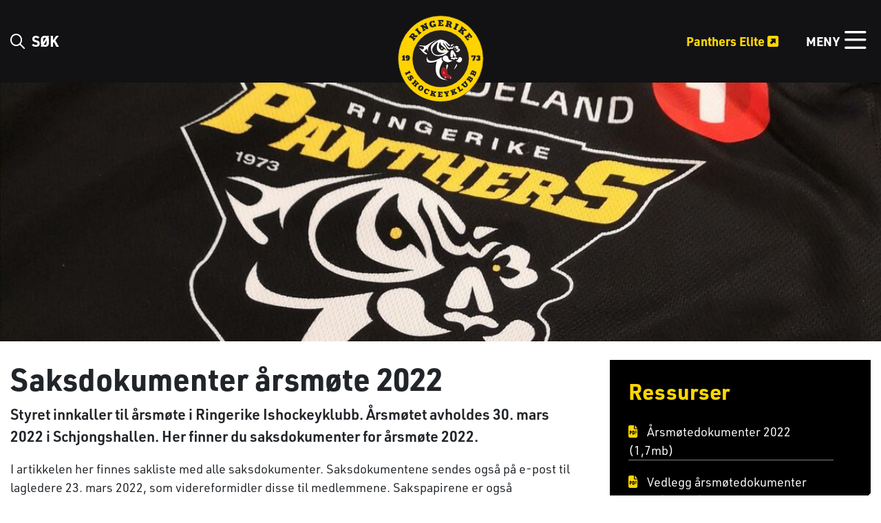

--- FILE ---
content_type: text/html; charset=UTF-8
request_url: https://www.ringerikepanthers.no/klubb/nyheter/arsmotepapirer
body_size: 7285
content:
<!doctype html>
<html lang="no">
	<head>
	    <!--
        DESIGNED & CODED WITH LOVE BY
 ________  ________  _________  ________  ___  ___     
|\   ____\|\   __  \|\___   ___\\   ____\|\  \|\  \    
\ \  \___|\ \  \|\  \|___ \  \_\ \  \___|\ \  \\\  \   
 \ \  \    \ \   __  \   \ \  \ \ \  \    \ \   __  \  
  \ \  \____\ \  \ \  \   \ \  \ \ \  \____\ \  \ \  \ 
   \ \_______\ \__\ \__\   \ \__\ \ \_______\ \__\ \__\
    \|_______|\|__|\|__|    \|__|  \|_______|\|__|\|__|

					www.catchmedia.no
-->
<base href="https://www.ringerikepanthers.no/">
<title>Saksdokumenter årsmøte 2022 - Ringerike ishockey bredde</title>
<meta charset="utf-8">
<meta http-equiv="X-UA-Compatible" content="IE=edge">
<meta name="viewport" content="width=device-width, initial-scale=1">
<meta name="description" content="Styret innkaller til årsmøte i Ringerike Ishockeyklubb. Årsmøtet avholdes 30. mars 2022 i Schjongshallen. Her finner du saksdokumentene.">
<meta name="SKYPE_TOOLBAR" content="SKYPE_TOOLBAR_PARSER_COMPATIBLE">
<meta name="robots" content="noindex,follow">
<meta property="fb:app_id" content="239738882889726">
<meta property="og:title" content="Saksdokumenter årsmøte 2022">
<meta property="og:description" content="Styret innkaller til årsmøte i Ringerike Ishockeyklubb. Årsmøtet avholdes 30. mars 2022 i Schjongshallen. Her finner du saksdokumentene.">
<meta property="og:site_name" content="Ringerike ishockey bredde">
<meta property="og:url" content="https://www.ringerikepanthers.no/klubb/nyheter/arsmotepapirer">
<meta property="og:type" content="website">
<meta property="og:locale" content="no">


<!-- Twitter -->
<meta property="twitter:card" content="summary_large_image">
<meta property="twitter:url" content="https://www.ringerikepanthers.no/klubb/nyheter/arsmotepapirer">
<meta property="twitter:title" content="Saksdokumenter årsmøte 2022">
<meta property="twitter:description" content="Styret innkaller til årsmøte i Ringerike Ishockeyklubb. Årsmøtet avholdes 30. mars 2022 i Schjongshallen. Her finner du saksdokumentene.">


<meta name="msapplication-TileColor" content="#da532c">
<meta name="msapplication-config" content="assets/icons/browserconfig.xml">
<meta name="theme-color" content="#ffffff">
<link rel="apple-touch-icon" sizes="180x180" href="assets/icons/apple-touch-icon.png">
<link rel="icon" type="image/png" sizes="32x32" href="assets/icons/favicon-32x32.png">
<link rel="icon" type="image/png" sizes="16x16" href="assets/icons/favicon-16x16.png">
<link rel="manifest" href="assets/icons/site.webmanifest">
<link rel="mask-icon" href="assets/icons/safari-pinned-tab.svg" color="#5bbad5">
<link rel="shortcut icon" href="assets/icons/favicon.ico">
<link rel="stylesheet" href="//cdn.catchmedia.no/bootstrap/current/css/bootstrap.min.css">
<link rel="stylesheet" href="//cdn.catchmedia.no/swiper/6.7.5/css/swiper-bundle.min.css" />
<link rel="stylesheet" href="//cdn.catchmedia.no/fontawesome/current/css/all.min.css">
<link rel="stylesheet" href="//cdn.catchmedia.no/lity/current/css/lity.min.css">
<link rel="stylesheet" href="assets/css/rte.css">
<link rel="stylesheet" href="assets/css/site.css?ver=1">
<script src="//cdn.catchmedia.no/jquery/current/js/jquery.min.js"></script>

<script async src="https://www.googletagmanager.com/gtag/js?id=G-F1CLTM83YS"></script>
<script>
	window.dataLayer = window.dataLayer || [];
	function gtag() { dataLayer.push(arguments); }
	gtag('js', new Date());
	gtag('config', 'G-F1CLTM83YS', { 'anonymize_ip': true });
</script>

	</head>
	<body id="page-462" class="tpl-standard article w-100 h-100">
	    <div class="d-flex w-100 h-100 mx-auto flex-column">
            <header id="page-header" class="w-100 bg-dark">
                <div class="container wide position-relative">
    <div class="row py-3 justify-content-between align-items-center position-relative">
            
            <div class="col-auto col-lg-4 text-center toggle-on-search order-lg-1">
                    <div class="logo-wrapper-header">
                        
                        <a href="bredde" title="Hjem"><img id="headerlogo" src="assets/gfx/logo/RHK_logo_RGB.svg" alt="Panthers" /></a>
                    </div>
            </div>
            <div class="col col-lg d-none text-left d-lg-block order-lg-0 position-static mainsearch-wrapper">
                    <div class="searchIcon text-white">
                        <a href="#" data-menu-open-search><i class="far fa-fw fa-search pr-2"></i> <span class="text-uppercase font-weight-bold">Søk</span></a>
                    </div>
            </div>
            <div class="col col-lg-4 text-right align-items-center order-lg-2">
                    
                    <a class="font-weight-bold text-primary contextswitch" href="https://www.ringerikepanthers.no/panthers-elite">Panthers Elite <i class="fas fa-external-link-square-alt"></i></a>
                    
                    
                    
                    <a href="#" class="d-inline-block d-lg-none" data-menu-open-search><i class="far fa-2x fa-fw fa-search pr-2 ml-3"></i></a>
                    <div class="burger-menu text-white d-inline-block ml-3" data-menu-open>
                        <div class="d-flex align-items-center">
                            <span class="d-none d-lg-inline-block text-uppercase font-weight-bold">Meny</span>
                            <span><i class="far fa-bars fa-2x fa-fw"></i></span>
                        </div>
                    </div>
            </div>              
    </div>
</div>
<div class="search-wrapper">
    <div class="full text-white">
        <div class="bg-dark">
            <div class="container wide">
                <h3 class="mb-4">Hva leter du etter?</h3>
                <div class="position-relative simplesearch-wrapper">
                    <form class="d-inline" action="sokeresultater" method="get">
    <i class="fas fa-search"></i>
    <input type="text" class="search-header menu-search-input" id="search" name="search"  placeholder="Søk her" data-top-search-bar>
    <input type="hidden" name="id" value="77" />
</form>
                </div>
            </div>
        </div>
    </div>
</div>
<div class="menu-wrapper">
    <div class="full text-white d-flex flex-column">
        <div class="bg-dark">
            <div class="py-5 container wide">
                <div class="row mt-4 mt-lg-5 desktopMenulistpoints">
                    <div class="col-12 col-lg-3 pb-lg-3"> <h5 class="text-uppercase py-3 py-lg-0 mobile-custom-border" data-innermenu-toggle><a href="klubb/" class="first active">Klubb</a></h5> <ul class="innermenuListpoint px-0"><li><a  class="first active" href="klubb/nyheter/">Nyheter </a></li><li><a  class="" href="klubb/organisasjon">Organisasjon </a></li><li><a  class="" href="klubb/medlemsskap">Medlemskap </a></li><li><a  class="" href="klubb/kontaktpersoner/">Kontaktpersoner </a></li><li><a  class="" href="klubb/sponsorer/">Sponsorer </a></li><li><a  class="" href="klubb/grasrotandel/">Grasrotandel </a></li><li><a  class="" href="klubb/visjon-og-verdier">Visjon og verdier </a></li><li><a  class="" href="klubb/si-ifra/">Si ifra </a></li><li><a  class="" href="klubb/forsikring">Forsikring og lisens </a></li><li><a  class="" href="klubb/politiattest">Politiattest </a></li><li><a  class="last" href="klubb/dokumenter-og-retningslinjer">Dokumenter og retningslinjer </a></li></ul></div><div class="col-12 col-lg-3 pb-lg-3"> <h5 class="text-uppercase py-3 py-lg-0 mobile-custom-border" data-innermenu-toggle><a href="aktiviteter/" class="">Aktivitetstilbud</a></h5> <ul class="innermenuListpoint px-0"><li><a  class="first" href="aktiviteter/aktivitetskalender/">Aktivitetskalender </a></li><li><a  class="" href="aktiviteter/camper/">Camper </a></li><li><a  class="" href="aktiviteter/hockey-akademiet/">Hockey Akademiet </a></li><li><a  class="" href="aktiviteter/spille-pa-lag">Spille på lag </a></li><li><a  class="" href="aktiviteter/spillerambassadorer">Spillerambassadører </a></li><li><a  class="" href="aktiviteter/skoyteskolen">Skøyteskolen og Hockeyskolen </a></li><li><a  class="" href="aktiviteter/okonomisk-stotte-til-aktivitet">Økonomisk støtte til aktivitet </a></li><li><a  class="last" href="aktiviteter/hockey4fun">Hockey4fun </a></li></ul></div><div class="col-12 col-lg-3 pb-lg-3"> <h5 class="text-uppercase py-3 py-lg-0 mobile-custom-border" data-innermenu-toggle><a href="lagene/" class="">Lagene & Dommere</a></h5> <ul class="innermenuListpoint px-0"><li><a  class="first" href="lagene/ringerike-damer/">Ringerike Damer </a></li><li><a  class="" href="lagene/toppidrett/">Toppidrett </a></li><li><a  class="" href="lagene/ungdomslag/">Barne- og ungdomslag </a></li><li><a  class="" href="lagene/senior/">Seniorlag </a></li><li><a  class="last" href="lagene/dommere/">Dommere </a></li></ul></div><div class="col-12 col-lg-3 pb-lg-3"> <h5 class="text-uppercase py-3 py-lg-0 mobile-custom-border" data-innermenu-toggle><a href="utstyr/" class="">Utstyr</a></h5> <ul class="innermenuListpoint px-0"><li><a  class="first" href="utstyr/hva-trengs-til-aktivitet">Hva trengs til aktivitet? </a></li><li><a  class="" href="utstyr/ishockeyutstyr">Ishockeyutstyr </a></li><li><a  class="" href="utstyr/kjop-og-salg-av-ishockeyutstyr">Kjøp og salg av ishockeyutstyr </a></li><li><a target="_blank" class="last" href="https://www.hockey.no/globalassets/utstyrsguide.pdf">Utstyrsguide for ishockey <i class="fas fa-external-link-square-alt text-primary pl-1"></i></a></li></ul></div><div class="col-12 col-lg-3 pb-lg-3"> <h5 class="text-uppercase py-3 py-lg-0 mobile-custom-border" data-innermenu-toggle><a href="media/" class="">Media</a></h5> <ul class="innermenuListpoint px-0"><li><a  class="first" href="media/sosiale-medier">Sosiale medier </a></li><li><a  class="" href="media/foto">Foto </a></li><li><a  class="last" href="media/stromming-foto-av-barn-under-16-ar">Strømming/foto av barn under 16 år </a></li></ul></div><div class="col-12 col-lg-3 pb-lg-3"> <h5 class="text-uppercase py-3 py-lg-0 mobile-custom-border" data-innermenu-toggle><a href="gjester/" class="">Gjester</a></h5> <ul class="innermenuListpoint px-0"><li><a  class="first" href="gjester/tilreisende-lag">Tilreisende lag </a></li><li><a target="_blank" class="last" href="http://www.ringerikepanthers.no/schjongshallen/utleie/">Leie ishall <i class="fas fa-external-link-square-alt text-primary pl-1"></i></a></li></ul></div><div class="col-12 col-lg-3 pb-lg-3"> <h5 class="text-uppercase py-3 py-lg-0 mobile-custom-border" data-innermenu-toggle><a href="schjongshallen/" class="">Schjongshallen</a></h5> <ul class="innermenuListpoint px-0"><li><a target="_blank" class="first" href="https://teamup.com/ksr8bg1tpn5s3npskw">Istider <i class="fas fa-external-link-square-alt text-primary pl-1"></i></a></li><li><a target="_blank" class="" href="https://teamup.com/ksdozh1v5pvczrja22">Lokaler <i class="fas fa-external-link-square-alt text-primary pl-1"></i></a></li><li><a  class="" href="schjongshallen/utleie/">Utleie </a></li><li><a  class="last" href="schjongshallen/om-schjongshallen">Om Schjongshallen </a></li></ul></div><div class="col-12 col-lg-3 pb-lg-3"> <h5 class="text-uppercase py-3 py-lg-0 mobile-custom-border" data-innermenu-toggle><a href="sportsplan/" class="last">Sportsplan</a></h5> <ul class="innermenuListpoint px-0"><li><a  class="first" href="sportsplan/var-visjon">Vår visjon </a></li><li><a  class="" href="sportsplan/panthers-veien/">Panthers-veien </a></li><li><a  class="" href="sportsplan/sportsplan-rekruttering">Rekruttering </a></li><li><a  class="" href="sportsplan/sportsplan-barneishockey/">Barneishockey </a></li><li><a  class="" href="sportsplan/sportsplan-ungdomsishockey/">Ungdomsishockey </a></li><li><a  class="last" href="sportsplan/sportsplan-identitet/">Identitet </a></li></ul></div>
                </div>
            </div>
        </div>
    </div>
</div>
            </header>
    	    <main id="main">
    	        
    	            <img src="/assets/components/phpthumbof/cache/img-20210105-131408.e940c615cf42fdca0abce57e524db376.jpg" alt="Saksdokumenter årsmøte 2022" class="w-100" />
    	        
    	        <section id="article-contet">
    	            <div class="container wide">
    	                <div class="row">
    	                    <div class="col-12 content py-4  col-lg-8">
    	                        <h1>Saksdokumenter årsmøte 2022</h1>
    	                        <p class="introtext">Styret innkaller til årsmøte i Ringerike Ishockeyklubb. Årsmøtet avholdes 30. mars 2022 i Schjongshallen.
Her finner du saksdokumenter for årsmøte 2022.</p>
    	                        <p>I artikkelen her finnes sakliste med alle saksdokumenter. Saksdokumentene sendes ogs&aring; p&aring; e-post til lagledere 23. mars 2022, som videreformidler disse til medlemmene. Sakspapirene er ogs&aring; tilgjengelig i ishallen fra 23. mars 2022.</p>
<p>For &aring; ha stemmerett og kunne velges til verv m&aring; man ha v&aelig;rt medlem av Ringerike Ishockeyklubb i minst &eacute;n m&aring;ned, fylle minst 15 &aring;r i det kalender&aring;ret &aring;rsm&oslash;tet avholdes, og ha gjort opp sine &oslash;konomiske forpliktelser til klubben. Alle medlemmer har uansett m&oslash;terett, talerett og forslagsrett.</p>
<p>Velkommen til &aring;rsm&oslash;te!</p>
    	                    </div>
    	                    
                            <div class="col-12 col-lg-4 py-4">
                                <div class="resource-box ml-lg-3 pr-5 pl-4 py-4">
    <h3 class="text-primary">Ressurser</h3>
    <ul class="text-white ">
    <li>

<a class="d-block" target="_blank" href="/files/documents/organisasjon/arsmotepapirer-2022.pdf">
    <i class="fas fa-file-pdf pr-2"></i> <span class="title">Årsmøtedokumenter 2022</span> <span class="filesize">(1,7mb)</span>
</a>

</li>
<li>

<a class="d-block" target="_blank" href="/files/documents/organisasjon/vedlegg-til-arsmotepapirer-2022.pdf">
    <i class="fas fa-file-pdf pr-2"></i> <span class="title">Vedlegg årsmøtedokumenter 2022</span> <span class="filesize">(595kb)</span>
</a>

</li>  
    </ul>
        
</div>
                                    <div class="contact-box ml-xl-3 d-flex flex-column mt-4">
    <img src="/assets/components/phpthumbof/cache/Janka.058cb288bcf3a29963be175ab68bfdfa.png" class="position-relative" alt="Janka Aasen">
        <div class="contact-box-flex p-4 text-white flex-column">
                <h5 class="mb-0">Janka Aasen</h5>
                <p class="contact-card-role">Daglig leder</p>
                <a href="mailto:janka@ringerikepanthers.no" class="d-block"><i class="fas fa-envelope pr-2"></i>janka@ringerikepanthers.no</a>
                <a href="tel:90886088" class="d-block"><i class="fas fa-phone-square-alt pr-2"></i>90886088</a>
        </div>
</div>
                                </div>
                            
                            

                            
                            
    	                    
                        </div>
                    </div>
	            </section>
	            
                <section id="main-sponsors">
    <div class="container py-5 wide">
        <div class="row">
            <div class="col-12 py-3">
                <h2 class="text-center">Hovedsponsorer</h2>
            </div>
            <div class="swiper-container partner-swiper ">
                <div class="swiper-wrapper">
                    <div class="swiper-slide text-center px-3 my-4 my-lg-2">
    <a href="klubb/hovedsponsorer/sparebank-1" target="_blank"><img src="/assets/components/phpthumbof/cache/Sparebank%201%20logo.74c4fef2f5063f591ae36cdf55b46bc6.38b191bfb7a175da17b9708479746550.png" alt="Sparebank 1 Ringerike Hadeland"></a>
</div>
<div class="swiper-slide text-center px-3 my-4 my-lg-2">
    <a href="klubb/hovedsponsorer/ti-industrier" target="_blank"><img src="/assets/components/phpthumbof/cache/logo-ti-industrier.e70158c1275e0e04f8d9d02cc491cbf7.38b191bfb7a175da17b9708479746550.png" alt="TI industrier"></a>
</div>
<div class="swiper-slide text-center px-3 my-4 my-lg-2">
    <a href="klubb/hovedsponsorer/aka-as" target="_blank"><img src="/assets/components/phpthumbof/cache/AKA_Green.6e5b74cc3389dd009482286927879434.38b191bfb7a175da17b9708479746550.png" alt="Aka AS"></a>
</div>
<div class="swiper-slide text-center px-3 my-4 my-lg-2">
    <a href="klubb/hovedsponsorer/eiendomsmegler-1" target="_blank"><img src="/assets/components/phpthumbof/cache/eiendomsmegler1_logo.25e317ea4a702ac3efeeae9f4b1f9f1b.38b191bfb7a175da17b9708479746550.png" alt="Eiendomsmegler 1"></a>
</div>
<div class="swiper-slide text-center px-3 my-4 my-lg-2">
    <a href="klubb/hovedsponsorer/energima-ringerike" target="_blank"><img src="/assets/components/phpthumbof/cache/energima%20med%20b%C3%B8lge.a38d199fc0031b2b3ad4ab8563e6e31f.38b191bfb7a175da17b9708479746550.png" alt="Energima Ringerike"></a>
</div>
<div class="swiper-slide text-center px-3 my-4 my-lg-2">
    <a href="klubb/hovedsponsorer/hundsem-invest" target="_blank"><img src="/assets/components/phpthumbof/cache/hundsem-invest.86f258f48def03ce77532ece86e0c312.38b191bfb7a175da17b9708479746550.png" alt="Hundsem Invest"></a>
</div>
<div class="swiper-slide text-center px-3 my-4 my-lg-2">
    <a href="klubb/hovedsponsorer/mova" target="_blank"><img src="/assets/components/phpthumbof/cache/mova-hovedlogo-med-payoff-svart.283b05f473a65b1b97000294829c6afb.38b191bfb7a175da17b9708479746550.png" alt="Mova"></a>
</div>
<div class="swiper-slide text-center px-3 my-4 my-lg-2">
    <a href="klubb/hovedsponsorer/sparebank-1-okonomihuset" target="_blank"><img src="/assets/components/phpthumbof/cache/sparebank-1-okonomihuset-logo.029c0d9ffa4097534985509299aa663b.38b191bfb7a175da17b9708479746550.png" alt="Sparebank 1 Økonomihuset"></a>
</div>
                    
                  
                </div>
            </div>
            <div class="col-12">
                <div class="swiper-pagination position-relative mt-3"></div>
            </div>
            <div class="col-12 text-center py-4">
                <a href="klubb/sponsorer/" class="font-weight-bold text-underline text-dark text-center">Se alle våre sponsorer</a>
            </div>
        </div>
    </div>
</section>

	         <script>
                    $(document).ready(function () {
                        $(function () {
                                var swiper1 = new Swiper('.partner-swiper ', {
                                        slidesPerView:2,
                                        slidesPerColumn: 2,
                                        slidesPerColumnFill:'row',
                                        autoplay: {
                                           delay: 1500,
                                        },
                                        breakpoints: {
                                                992: {
                                                        slidesPerView: 5,
                                                        slidesPerColumn: 1,
                                                        spaceBetween: 10,
                                                }
                                        },
                                        pagination: {
                                            el: '.swiper-pagination',
                                            type: 'bullets',
                                            clickable: true
                                        },
                                    });
                            });
                        });
            </script>  
                <section id="bottom-menu" class="bg-light">
    <div class="container wide">
            <div class="row py-5">
                <div class="col-12 col-lg-3 py-2 py-lg-0"> <h5 class="text-uppercase" data-innermenu-bottom-toggle><a class="text-dark" href="klubb/">Klubb</a></h5> <ul class="bottom-menu-list"><li class="bottom-menu-listpoints"><a href="klubb/nyheter/">Nyheter</a></li><li class="bottom-menu-listpoints"><a href="klubb/organisasjon">Organisasjon</a></li><li class="bottom-menu-listpoints"><a href="klubb/medlemsskap">Medlemskap</a></li><li class="bottom-menu-listpoints"><a href="klubb/kontaktpersoner/">Kontaktpersoner</a></li><li class="bottom-menu-listpoints"><a href="klubb/sponsorer/">Sponsorer</a></li><li class="bottom-menu-listpoints"><a href="klubb/grasrotandel/">Grasrotandel</a></li><li class="bottom-menu-listpoints"><a href="klubb/visjon-og-verdier">Visjon og verdier</a></li><li class="bottom-menu-listpoints"><a href="klubb/si-ifra/">Si ifra</a></li><li class="bottom-menu-listpoints"><a href="klubb/forsikring">Forsikring og lisens</a></li><li class="bottom-menu-listpoints"><a href="klubb/politiattest">Politiattest</a></li><li class="bottom-menu-listpoints"><a href="klubb/dokumenter-og-retningslinjer">Dokumenter og retningslinjer</a></li></ul></div><div class="col-12 col-lg-3 py-2 py-lg-0"> <h5 class="text-uppercase" data-innermenu-bottom-toggle><a class="text-dark" href="aktiviteter/">Aktivitetstilbud</a></h5> <ul class="bottom-menu-list"><li class="bottom-menu-listpoints"><a href="aktiviteter/aktivitetskalender/">Aktivitetskalender</a></li><li class="bottom-menu-listpoints"><a href="aktiviteter/camper/">Camper</a></li><li class="bottom-menu-listpoints"><a href="aktiviteter/hockey-akademiet/">Hockey Akademiet</a></li><li class="bottom-menu-listpoints"><a href="aktiviteter/spille-pa-lag">Spille på lag</a></li><li class="bottom-menu-listpoints"><a href="aktiviteter/spillerambassadorer">Spillerambassadører</a></li><li class="bottom-menu-listpoints"><a href="aktiviteter/skoyteskolen">Skøyteskolen og Hockeyskolen</a></li><li class="bottom-menu-listpoints"><a href="aktiviteter/okonomisk-stotte-til-aktivitet">Økonomisk støtte til aktivitet</a></li><li class="bottom-menu-listpoints"><a href="aktiviteter/hockey4fun">Hockey4fun</a></li></ul></div><div class="col-12 col-lg-3 py-2 py-lg-0"> <h5 class="text-uppercase" data-innermenu-bottom-toggle><a class="text-dark" href="lagene/">Lagene & Dommere</a></h5> <ul class="bottom-menu-list"><li class="bottom-menu-listpoints"><a href="lagene/ringerike-damer/">Ringerike Damer</a></li><li class="bottom-menu-listpoints"><a href="lagene/toppidrett/">Toppidrett</a></li><li class="bottom-menu-listpoints"><a href="lagene/ungdomslag/">Barne- og ungdomslag</a></li><li class="bottom-menu-listpoints"><a href="lagene/senior/">Seniorlag</a></li><li class="bottom-menu-listpoints"><a href="lagene/dommere/">Dommere</a></li></ul></div><div class="col-12 col-lg-3 py-2 py-lg-0"> <h5 class="text-uppercase" data-innermenu-bottom-toggle><a class="text-dark" href="utstyr/">Utstyr</a></h5> <ul class="bottom-menu-list"><li class="bottom-menu-listpoints"><a href="utstyr/hva-trengs-til-aktivitet">Hva trengs til aktivitet?</a></li><li class="bottom-menu-listpoints"><a href="utstyr/ishockeyutstyr">Ishockeyutstyr</a></li><li class="bottom-menu-listpoints"><a href="utstyr/kjop-og-salg-av-ishockeyutstyr">Kjøp og salg av ishockeyutstyr</a></li><li class="bottom-menu-listpoints"><a href="https://www.hockey.no/globalassets/utstyrsguide.pdf">Utstyrsguide for ishockey</a></li></ul></div><div class="col-12 col-lg-3 py-2 py-lg-0"> <h5 class="text-uppercase" data-innermenu-bottom-toggle><a class="text-dark" href="media/">Media</a></h5> <ul class="bottom-menu-list"><li class="bottom-menu-listpoints"><a href="media/sosiale-medier">Sosiale medier</a></li><li class="bottom-menu-listpoints"><a href="media/foto">Foto</a></li><li class="bottom-menu-listpoints"><a href="media/stromming-foto-av-barn-under-16-ar">Strømming/foto av barn under 16 år</a></li></ul></div><div class="col-12 col-lg-3 py-2 py-lg-0"> <h5 class="text-uppercase" data-innermenu-bottom-toggle><a class="text-dark" href="gjester/">Gjester</a></h5> <ul class="bottom-menu-list"><li class="bottom-menu-listpoints"><a href="gjester/tilreisende-lag">Tilreisende lag</a></li><li class="bottom-menu-listpoints"><a href="http://www.ringerikepanthers.no/schjongshallen/utleie/">Leie ishall</a></li></ul></div><div class="col-12 col-lg-3 py-2 py-lg-0"> <h5 class="text-uppercase" data-innermenu-bottom-toggle><a class="text-dark" href="schjongshallen/">Schjongshallen</a></h5> <ul class="bottom-menu-list"><li class="bottom-menu-listpoints"><a href="https://teamup.com/ksr8bg1tpn5s3npskw">Istider</a></li><li class="bottom-menu-listpoints"><a href="https://teamup.com/ksdozh1v5pvczrja22">Lokaler</a></li><li class="bottom-menu-listpoints"><a href="schjongshallen/utleie/">Utleie</a></li><li class="bottom-menu-listpoints"><a href="schjongshallen/om-schjongshallen">Om Schjongshallen</a></li></ul></div><div class="col-12 col-lg-3 py-2 py-lg-0"> <h5 class="text-uppercase" data-innermenu-bottom-toggle><a class="text-dark" href="sportsplan/">Sportsplan</a></h5> <ul class="bottom-menu-list"><li class="bottom-menu-listpoints"><a href="sportsplan/var-visjon">Vår visjon</a></li><li class="bottom-menu-listpoints"><a href="sportsplan/panthers-veien/">Panthers-veien</a></li><li class="bottom-menu-listpoints"><a href="sportsplan/sportsplan-rekruttering">Rekruttering</a></li><li class="bottom-menu-listpoints"><a href="sportsplan/sportsplan-barneishockey/">Barneishockey</a></li><li class="bottom-menu-listpoints"><a href="sportsplan/sportsplan-ungdomsishockey/">Ungdomsishockey</a></li><li class="bottom-menu-listpoints"><a href="sportsplan/sportsplan-identitet/">Identitet</a></li></ul></div>
                   
            </div>
            <div class="row justify-content-center">
                <div class="col-auto pb-5">
                    <img src="/files/images/logo-klubber/rent-idrettslag-png-180x180.png" alt="rent-idrettslag" style="max-height:120px">
                </div>
            </div>
    </div>
</section>

    	    </main>
    	    <footer id="footer" class="bg-dark mt-auto">
                <div class="container wide position-relative">
    <div class="row justify-content-between pt-5 text-white">
        <div class="col-12 col-lg offset-lg-1 py-3 py-lg-0">
                <p class="text-uppercase font-weight-bold">Ringerike Panthers</p>
                <a href="https://www.google.no/maps/place/Ringerike+Ishockeyklubb/@60.1576862,10.2604083,16.97z/data=!4m9!1m2!2m1!1sringerike+panthers!3m5!1s0x464107154065b439:0x58f8e5284581838a!8m2!3d60.1576807!4d10.262574!15sChJyaW5nZXJpa2UgcGFudGhlcnNaFCIScmluZ2VyaWtlIHBhbnRoZXJzkgEPaWNlX2hvY2tleV9jbHVi" target="blank">Ringeriksgata 11, 3510 Hønefoss</a>
                <p>Org.nr. 983 923 119</p>
                <p>Stiftet 14.Januar 1973</p>
                <a href="klubb/kontaktpersoner/" class="d-block">Kontaktpersoner</a>
        </div>
        <div class="col-12 col-lg offset-lg-1 py-3 py-lg-0">
                <p class="text-uppercase font-weight-bold">Last ned panthers-appen</p>
                <p>I Panthers-appen kan du bestille kampbiletter, lese siste nytt, og få gode tilbud fra våre samarbeidspartnere</p>
                <a href="https://apps.apple.com/no/app/ringerike-panthers/id1434401696" target="blank" class="d-block d-flex align-items-center mb-2"><span class="pr-2"><i class="fab fa-app-store-ios fa-2x"></i></span> Last ned fra App-store</a>
                <a href="https://play.google.com/store/apps/details?id=no.innit.hockeyapp.rik" target="blank" class="d-block d-flex align-items-center"><span class="pr-2"><i class="fab fa-google-play fa-2x"></i></span> Last ned fra Google Play</a>
        </div>
        <div class="col-12 col-lg offset-lg-1 py-3 py-lg-0">
                <p class="text-uppercase font-weight-bold">Sosiale medier</p>
                <a href="https://twitter.com/RingerikeP" target="blank" class="d-flex py-lg-2 align-items-center"><span><i class="fab fa-twitter fa-2x pr-2"></i></span> Twitter</a>
                <a href="https://www.instagram.com/ringerikepanthers_bredde/" target="blank" class="d-flex py-lg-2 align-items-center"><span><i class="fab fa-instagram fa-2x pr-2"></i></span> Instagram</a>
                <a href="https://www.facebook.com/RingerikePanthersBredde" target="blank" class="d-flex py-lg-2 align-items-center"><span><i class="fab fa-facebook fa-2x pr-2"></i></span> Facebook</a>
        </div>
        
    </div>
    <div class="row py-4">
        <div class="col-lg-5 offset-lg-1">
            <a class="text-light" href="personvernerklering">Personvernerklæring</a>
        </div>
        <div class="col-lg-5 text-lg-right">
            <span class="text-light">Design & kode: <a target="_blank" href="https://www.catchmedia.no">CATCH</a></span>
        </div>
    </div>
</div>
    	    </footer>
	    </div>
        <script>
        $(document).ready(function () {
            $(function () {
                var swiper = new Swiper('.swiper-container ', {
                    slidesPerView:5,
                    pagination: {
                        el: '.swiper-pagination',
                        type: 'bullets',
                        },
                });
            });
        });
        </script>
	    <script src="//cdn.catchmedia.no/popper/current/js/popper.min.js"></script>
<script src="//cdn.catchmedia.no/bootstrap/current/js/bootstrap.min.js"></script>
<script src="//cdn.catchmedia.no/swiper/6.7.5/js/swiper-bundle.min.js"></script>
<script src="//cdn.catchmedia.no/lity/current/js/lity.min.js"></script>
<script src="//cdn.catchmedia.no/fitvids/current/js/jquery.fitvids.js"></script>
<script src="//cdn.catchmedia.no/mixitup/current/js/mixitup.min.js"></script>
<script src="//cdn.catchmedia.no/mixitup/current/js/mixitup-pagination.min.js"></script>
<script src="//cdn.catchmedia.no/mixitup/current/js/mixitup-multifilter.min.js"></script>
<script src="//cdn.catchmedia.no/jquery-validation/1.19.3/js/jquery.validate.min.js"></script>
<script src="assets/js/site.js"></script>


	</body>
</html>

--- FILE ---
content_type: text/css
request_url: https://www.ringerikepanthers.no/assets/css/rte.css
body_size: 7973
content:
@import url("https://use.typekit.net/oth5kgu.css");

html,body {
	width: 100%;
	max-width: 740px;
	height: 100%;
	margin: 0;
	padding: 0;
	font-family: 'urw-din', sans-serif;
	font-weight: 400;
	-webkit-font-smoothing:antialiased;
}
b,strong{
    font-weight: bold;
}
h1,h2,h3,h4,h5,h6,
.h1{
	font-weight:700;
}
.introtext {
	font-size: 1.2em;
	font-weight:600;
}
table{
    max-width: 100%;
}
.cross-section h1,
.cross-section h2,
.cross-section h3,
.cross-section h4{
	font-family: 'octin-college', sans-serif!important;   
}



#tinymce .btn {
    display: inline-block;
    font-weight: 400;
    text-align: center;
    vertical-align: middle;
    -webkit-user-select: none;
    -moz-user-select: none;
    -ms-user-select: none;
    user-select: none;
    border: 1px solid;
    padding: .375rem .75rem;
    font-size: 1rem;
    line-height: 1.5;
    border-radius: .25rem;
	text-decoration: none;
}

/** ############################# COLORS START #############################
Bytt alle farger ved å bruke Find and replace på følgende verdier:
body:		#212529
primary:	255,214,0,1	primary (darker):	34,124,219
secondary:	130,138,145		secondary (darker):	52,58,63
success:	72,180,97		success (darker):	57,143,77
danger:		225,83,97		danger (darker):	172,62,73
warning:	222,170,12		warning (darker):	184,133,5
info:		58,176,195		info (darker):		4,97,114
light:		242,242,242		light (darker):		196,197,199
dark:		18,18,20		dark (darker):		0,0,0
**/
.body {							color: #212529;}
.text-body {					color: #212529!important;}

a, .btn-link {					color: 					rgb(255,214,0); }
a:hover { 						color: 					rgb(34,124,219);}
.text-primary {					color: 					rgb(255,214,0)!important;}
a.text-primary:hover {			color: 					rgb(34,124,219)!important;}
.bg-primary {					background-color:		rgb(255,214,0)!important;}
.btn-primary,
.btn-outline-primary:hover {	background-color:		rgb(255,214,0);				border-color: 	rgb(255,214,0);	color: #fff;}
.btn-outline-primary {			border-color:			rgb(255,214,0);				color: 			rgb(255,214,0);}
.btn-primary:hover {			background-color:		rgba(255,214,0, .7);				border-color: 	rgba(255,214,0, .7);	color: #000;}
.btn-primary:focus { 			box-shadow: 0 0 0 0.2rem rgba(255,214,0,.5); }

.text-secondary {				color: 					rgb(130,138,145)!important;}
a.text-secondary:hover {		color: 					rgb(52,58,63)!important;}
.bg-secondary {					background-color:		rgb(130,138,145)!important;}
.btn-secondary,
.btn-outline-secondary:hover {	background-color: 		rgb(130,138,145);				border-color: 	rgb(130,138,145);	color: #fff;}
.btn-outline-secondary {		border-color:			rgb(130,138,145);				color: 			rgb(130,138,145);}
.btn-secondary:hover {			background-color:		rgba(18,18,20, .7)!important;					border-color: 	rgba(18,18,20, .7);		color: #fff;}
.btn-secondary:focus { 			box-shadow: 0 0 0 0.2rem rgba(130,138,145,.5); }

.text-success {					color: 					rgb(72,180,97)!important;}
a.text-success:hover {			color: 					rgb(57,143,77)!important;}
.bg-success {					background-color:		rgb(72,180,97)!important;}
.btn-success,
.btn-outline-success:hover {	background-color:		rgb(72,180,97);					border-color: 	rgb(72,180,97);		color: #fff;}
.btn-outline-success {			border-color: 			rgb(72,180,97);					color: 			rgb(72,180,97);}
.btn-success:hover {			background-color:		rgb(57,143,77);					border-color: 	rgb(57,143,77);		color: #fff;}
.btn-success:focus { 			box-shadow: 0 0 0 0.2rem rgba(72,180,97,.5); }

.text-danger {					color: 					rgb(225,83,97)!important;}
a.text-danger:hover {			color: 					rgb(172,62,73)!important;}
.bg-danger {					background-color:		rgb(225,83,97)!important;}
.btn-danger,
.btn-outline-danger:hover {		background-color:		rgb(225,83,97);					border-color: 	rgb(225,83,97);		color: #fff;}
.btn-outline-danger {			border-color: 			rgb(225,83,97);					color: 			rgb(225,83,97);}
.btn-danger:hover {				background-color:		rgb(172,62,73);					border-color: 	rgb(172,62,73);		color: #fff;}
.btn-danger:focus { 			box-shadow: 0 0 0 0.2rem rgba(225,83,97,.5); }

.text-warning {					color: 					rgb(222,170,12)!important;}
a.text-warning:hover {			color: 					rgb(184,133,5)!important;}
.bg-warning {					background-color:		rgb(222,170,12)!important;}
.btn-warning,
.btn-outline-warning:hover {	background-color:		rgb(222,170,12);				border-color: 	rgb(222,170,12);	color: #212529;}
.btn-outline-warning {			border-color: 			rgb(222,170,12);				color: 			rgb(222,170,12);}
.btn-warning:hover {			background-color:		rgb(184,133,5);					border-color: 	rgb(184,133,5);		color: #212529;}
.btn-warning:focus { 			box-shadow: 0 0 0 0.2rem rgba(222,170,12,.5); }

.text-info {					color: 					rgb(58,176,195)!important;}
a.text-info:hover {				color: 					rgb(4,97,114)!important;}
.bg-info {						background-color:		rgb(58,176,195)!important;}
.btn-info,
.btn-outline-info:hover {		background-color:		rgb(58,176,195);				border-color: 	rgb(58,176,195);	color: #fff;}
.btn-outline-info {				border-color: 			rgb(58,176,195);				color: 			rgb(58,176,195);}
.btn-info:hover {				background-color:		rgb(4,97,114);					border-color: 	rgb(4,97,114);		color: #fff;}
.btn-info:focus { 				box-shadow: 0 0 0 0.2rem rgba(58,176,195,.5); }

.text-light {					color: 					rgb(242,242,242)!important;}
a.text-light:hover {			color: 					rgb(196,197,199)!important;}
.bg-light {						background-color:		rgb(242,242,242)!important;}
.btn-light,
.btn-outline-light:hover {		background-color:		rgb(242,242,242);				border-color: 	rgb(242,242,242);	color: #212529;}
.btn-outline-light {			border-color: 			rgb(242,242,242);				color: 			rgb(242,242,242);}
.btn-light:hover {				background-color:		rgb(196,197,199);				border-color: 	rgb(196,197,199);	color: #212529;}
.btn-light:focus { 				box-shadow: 0 0 0 0.2rem rgba(196,197,199,.5); }

.text-dark {					color: 					rgb(18,18,20)!important;}
a.text-dark:hover {				color: 					rgb(0,0,0)!important;}
.bg-dark {						background-color:		rgb(18,18,20)!important;}
.btn-dark,
.btn-outline-dark:hover {		background-color:		rgb(18,18,20);					border-color: 	rgb(18,18,20);		color: #fff;}
.btn-outline-dark {				border-color: 			rgb(18,18,20);					color: 			rgb(18,18,20);}
.btn-dark:hover {				background-color:		rgb(0,0,0);						border-color: 	rgb(0,0,0);			color: #fff;}
.btn-dark:focus { 				box-shadow: 0 0 0 0.2rem rgba(18,18,20,.5); }






body.article :not('.team-page-header-content') h1,
body.article h2,
body.article h3,
body.article h4,
body.article h5{
	font-family: 'urw-din', sans-serif;
	font-weight:700;
}
.content a:not(.btn){
	color:var(--dark)!important;
	text-decoration: underline;
	font-weight: 700;
}

.btn {
	padding:.6rem 1rem!important;
	font-family: 'octin-college', sans-serif;
	font-weight:700;
}
.btn-secondary {
	background-color:#000!important;
	color:#FFD600!important;
	
}

.btn-primary{
	color:rgba(18,18,20);
}


table {
	font-size: .9em;
	border:none;
	margin-bottom: 1rem;
}
table thead td {
	font-weight: 700;
	font-size: 1rem;
}
table td {
	padding: .8rem ;
	border: 1px solid rgb(242,242,242);
}
table tbody tr:nth-child(even) td {
	background-color: rgb(242,242,242,.5);
}
table tfoot td {
	font-style: italic;
}


table tr:first-of-type {
	background: #000;
	color: #FFD600;
	font-weight: bold;
  }
  
  table td {
	border:none;
  }
  .table thead th {
	border-bottom:none!important;
  }
  


/** ################################################## MEDIA QUERIES ################################################## **/



html,body {	font-size: 14px; }

/** Small devices (landscape phones, 576px and up) **/
/** Bootstrap: -sm **/
@media (min-width: 576px) {
	html,body {	font-size: 15px; }
}

/** Medium devices (tablets, 768px and up) **/
/** Bootstrap: -md **/
@media (min-width: 768px) {
	html,body {	font-size: 16px; }
}

/** Large devices (desktops, 992px and up) **/
/** Bootstrap: -lg **/
@media (min-width: 992px) {
	html,body {	font-size: 17px; }
}

/** Extra large devices (large desktops, 1200px and up) **/
/** Bootstrap: -xl **/
@media (min-width: 1200px) {
	html,body {	font-size: 18px; }
}

/** HD devices (extra large desktops, 1540px and up) **/
@media (min-width: 1540px) {
}

--- FILE ---
content_type: text/css
request_url: https://www.ringerikepanthers.no/assets/css/site.css?ver=1
body_size: 22663
content:
@charset "utf-8";

html,body {
	max-width: none;
}
video {
  display: block;
}
img, video, picture {
  max-width: 100%;
  height: auto;
}
iframe{
    width: 100%;
    min-height: 400px;
}
.animated {
    transition: all 500ms ease 0s;
}
select {
  cursor: pointer;
}
.font-primary{
    font-family: 'octin-college', sans-serif;
}
.bg-dark .cbcontent{
    color: #FFF;
}
.bg-dark a:not(.button):hover{
    color: #FFF;
}
.unbreakable {
	white-space: nowrap;
}
[class*='bg-image'] {
	background-size: cover;
	background-position: center;
}
.bg-image-top {
	background-position: top center;
}
.bg-image-bottom {
	background-position: bottom center;
}
.bg-primary .btn-primary{
    background-color: #000;
    color: rgb(255,214,0)!important;
}
.bg-primary .btn-primary:hover{
    background-color: #FFF;
    border-color: #FFF;
    color: rgb(0,0,0)!important;
}
.minheight-full.always-full{
    min-height: 100vh;
}
label.error{
    color: #EC838E;
}
[class*='bg-faded'] {
	position: absolute;
	left: 0;
	top: 0;
	opacity: .4;
	width: 100%;
	height: 100%;
}
.bg-faded-1 {opacity: .9;}
.bg-faded-2 {opacity: .8;}
.bg-faded-3 {opacity: .7;}
.bg-faded-4 {opacity: .6;}
.bg-faded-5 {opacity: .5;}
.bg-faded-6 {opacity: .4;}
.bg-faded-7 {opacity: .3;}
.bg-faded-8 {opacity: .2;}
.bg-faded-9 {opacity: .1;}
#at-share-dock {
	bottom: -100%;
	z-index: 999;
}
#at-share-dock.scrolled {
	bottom: 0;
}
/* Vertical Align anything */
.valign-center {
	position: relative;
	top: 50%;
	transform: translateY(-50%);	
}
/* Font Awesome Before element */
[class*='fa-before']::before {
  font-family: "Font Awesome 5 Pro";
  line-height: 1;
  font-weight: 400;
}
.fa-before-light::before {
  font-weight: 300;
}
.fa-before-solid::before {
  font-weight: 900;
}
.cover {
  width: 100%;
  height: 100%;
  margin: 0;
}
.cover img,
.cover video {
  width: 100%;
  height: 100%;
  object-fit: cover;
}

.limit-width {
  max-width: 900px;
}
.wide {
  max-width: 1400px;
}
.container.full,
.container-fluid.full {
  max-width: none;
  padding: 0;
}
.full .row {
  margin-left: 0;
  margin-right: 0;
}
.full .row [class*='col'] {
  padding-left: 0;
  padding-right: 0;
}
.header-section-1 h1,
.academy-card-wrapper h5,
.news-swiper-intro h3,
.activites-card h5,
.activites-card span,
#main-sponsors h2{
	font-family: 'octin-college', sans-serif;   
}
#main-sponsors h2{
    margin-bottom: 1.5rem;
}
.credit-tag{
    background: rgb(255,214,0);
    display: inline-block;
    position: absolute;
    z-index: 2;
    padding: .3rem .5rem;
    bottom: 0;
    right: 0;
}
.activites-card p span{
    font-family: 'urw-din', sans-serif;
    text-transform: uppercase;
    font-weight: bold;
    opacity: .7;
    font-size: 90%;
}
.opacity-high { opacity: .75;}
.opacity-medium { opacity: .50;}
.opacity-low { opacity: .25;}
.overlay-top .container,
.overlay-bottom .container {
  position: relative;
  z-index: 2;
}
.overlay-top::before,
.overlay-bottom::after {
  content: "";
  display: block;
  width: 100%;
  height: 50%;
  position: absolute;
  z-index: 1;
}
.overlay-radial{
    position: relative;
    width: 100%;
    z-index: 0;
}
.overlay-radial::before {
  content: "";
  display: block;
  width: 100%;
  height: 100%;
  position: absolute;
  z-index: 1;
  right: 0;
  background-image: linear-gradient(to top, rgba(18,18,20,1) 3%, rgba(18,18,20,0) 25%, rgba(18,18,18,0) 75%, rgba(18,18,20,1) 100%);
}
.overlay-radial::after {
  content: "";
  display: block;
  width: 100%;
  height: 100%;
  position: absolute;
  z-index: 1;
  right: 0;
  top: 0;
  background-image: linear-gradient(to right, rgba(18,18,20,1) 3%, rgba(18,18,20,0) 30%,  rgba(18,18,20,0) 70%, rgba(18,18,20,1) 100%);
}
.overlay-top::before {
  background-image: linear-gradient(rgba(0,0,0,.75), rgba(0,0,0,0));
  top: 0;
}
.overlay-bottom::after {
  background-image: linear-gradient(rgba(0,0,0,0), rgba(0,0,0,.75));
  bottom: 0;
}
.content *:last-child {
  margin-bottom: 0;
}
.swiper-button-next,
.swiper-button-prev {
  width: auto;
  height: auto;
  /*margin: 0;*/
  background: none;
}
.swiper-button-next i,
.swiper-button-prev i {
  line-height: 0;
}
.slides-1 .swiper-button-next,
.slides-1 .swiper-button-prev,
.slides-1 .swiper-pagination {
  display: none;
}

.swiper-button-disabled,
.swiper-button-disable:hover{
    opacity: .7;
}

.position-top {
  top: 0;
}
.simplesearch-results{
    text-align: center;
    font-size: 1.2rem;
    font-weight: 600;
}
.simplesearch-result .simplesearch-highlight{
    background-color: rgba(0,0,0,.3);
}
.simplesearch-result h3 a:hover{
    text-decoration: none;
}
.block-swiper .swiper-slide .cover:not(.height-fit) {
  position: absolute;
  top: 0;
}
.block-swiper .swiper-slide .cover img {
  height: 100%;
}
.block-swiper .swiper-slide .content {
  padding: 2.5rem;
}
.block-swiper .swiper-slide .row.minheight-fit:not(.align-items-below) {
  position: absolute;
  top: 0;
  height: 100%;
}
.block-swiper .swiper-slide.align-items-below {
  min-height: 0;
}
.block-swiper .swiper-slide.align-items-below .cover {
  position: static;
  top: auto;
}
.block-swiper .swiper-slide.align-items-below .row {
  min-height: 0;
}
.block-swiper .swiper-slide.align-items-below .content {
 padding: .5rem 0 2rem;
}
.bg-black {
  background-color: #000;
}



/** ################## PAGE HEADER / NAV START ################## **/
#header {
}
#logo {
  width: 5rem;
}
.navbar-toggler::before {
  content: "\f00d";
}
.navbar-toggler.collapsed::before {
  content: "\f0c9";
}
.toggle-on-search > a{
    font-size: 1.2rem;
}
.search-wrapper{
    display: none;
}
.search-wrapper.open{
    display: block;
}
[data-menu-open-search]{
    color: #FFF;
    font-size: .95em;
}
[data-menu-open-search]:hover{
    color: #FFD600;
    text-decoration: none;
}
.simplesearch-wrapper{
    width: 100%;
}
.simplesearch-wrapper i{
    position: absolute;
    left: 0;
    top: 50%;
    transform: translateY(-50%);
}
.simplesearch-wrapper input{
    padding-left: 2rem;
    padding: 1rem 1rem 1rem 2rem;
    font-size: 1.2rem;
    border-color: rgb(255,214,0);
}
.contextswitch{
    font-size: 1.2rem;
    margin-right: 1rem;
}
/** ################## PAGE HEADER / NAV END ################## **/



.tpl-portal h1{
    font-size: 2rem;
}

.tpl-portal .frontlogo{
    width: 300px;
    max-width: 50%;
}
/** ################## HERO START ################## **/


.team-page-header-content {
    margin-top:-1px;
}
.team-page .row{
    min-height: 25vh;
}
/** ################## HERO END ################## **/

/**MATTIS **/

.latest-news-swiper h5{
    font-family: 'urw-din', sans-serif;
    text-transform: none;
}
.latest-news-swiper p{
    margin-bottom: 0;
}

.news-card a:hover{
    text-decoration:none;
}

.news-card:hover h5{
    color:white;
}
/*Bunnmeny*/
#bottom-menu h5{
  border-bottom:1px solid rgba(18,18,20,0.3);
  padding-bottom: .5rem;
}

.bottom-menu-list{
  list-style-type: none;
  padding-left:0;
  display:none;
} 
.bottom-menu-list li{
    padding-bottom: .3rem;
}
#bottom-menu h5::after {
  content: "\f078";
  display: inline-block;
  position: absolute;
  font-weight: 400;
  font-size: 1.5rem;
  margin-right: 1rem;
  color: #000;
  right: 1rem;
  top:0;
  font-family: "Font Awesome 5 Pro";
  transition: all 250ms ease;
}

#bottom-menu h5.open::after {
  transform: rotate(180deg);
}

#bottom-menu ul {
    padding-left:0;
    list-style-type:none;
}
#bottom-menu li a {
    color:var(--dark);
}

.swiper-slide{
  height:auto;
}
.swiper-pagination-bullet{
  margin-right:.5rem;
  background:rgba(18,18,20,.7);
}
.swiper-pagination-bullet-active{
  background:rgba(18,18,20,1)
}

.resource-box {
  background: linear-gradient(135deg, #000 89%, #ffff 60%);
}

.contact-box-content {
  bottom:13rem;
  height:13rem;
}

.contact-box-flex  {
  bottom:5rem;
}

.ice-effect.contain-left{
    transform: translate(-80%, -50%);
    top: 50%;
}
.ice-effect.bottom-left{
    bottom: 0;
    left: 0;
    max-width: 400px;
}
.ice-effect.bottom-right{
    bottom: 0;
    right: 0;
    max-width: 450px;
}
.ice-effect.contain-left:after{
    content: '';
    position: absolute;
    left: 0;
    top: 0;
    width: 100%;
    height: 100%;
    display: block;
    background: radial-gradient(rgba(18,18,20,0), rgba(18,18,20,1));
}
.ice-effect.contain-left.portal {
    transform: translate(-24%, -50%);
}
.contact-box {
  background: linear-gradient(135deg, #000 93%, #ffff 60%);
}
.bg-dark .contact-box{
  background: #000;
}
.contact-card-role {
  font-family: 'octin-college', sans-serif;
	font-weight:700;
  color:#FFD600;
}
.contact-box-flex a{
  color:#FFD600!important;
}
.cbcontent a:not(.btn){
    color: rgb(34,124,219);
    font-weight: 600;
}
.cbcontent a:not(.btn):hover{
    text-decoration: underline;
}
.content img:not(.manual-img-size) {
      margin-left: -15px;
	margin-right: -15px;
	-webkit-box-sizing: border-box;
	 -moz-box-sizing: border-box;
	box-sizing: border-box;
	max-width: calc(100% + 30px);
	width: calc(100% + 30px)!important;
	height:auto;

}
.mobile-full-width {
  margin-left: -15px;
	margin-right: -15px;
	-webkit-box-sizing: border-box;
	 -moz-box-sizing: border-box;
	box-sizing: border-box;
	max-width: calc(100% + 30px);
	width: calc(100% + 30px)!important;
}

.menu-wrapper,
.search-wrapper{
  min-height:calc(100vh - 90px);
  background-color: rgba(18,18,20);
  margin-top:-1px;
  display:none;
  position: fixed;
    left: 0;
    width: 100%;
    height: 100%;
    z-index: 15;
}
.menu-wrapper.open{
    overflow: auto;
}
.menu-wrapper.open .bg-dark{
    height: 100vh;
}
input.search-header {
    background: none!important;
    border-top: 0px transparent;
    border-left: 0px transparent;
    border-right: 0px transparent;
    width: 100%;
}
.menu-wrapper a.active{
    color: rgba(255,214,0);
    font-weight: bold;
}
.burger-menu:hover {
  cursor: pointer;
}

.innermenuListpoint li {
  list-style-type:none;
}

.innermenuListpoint h5:hover, .innermenuListpoint li:hover{
  cursor: pointer;
}
[data-innermenu-toggle]:hover{
cursor: pointer;
}
.innermenuListpoint {
  display:none;
}
.menu-wrapper h5.mobile-custom-border{
    font-size: 1.6rem;
}
.innermenuListpoint a{
    font-size: 1.4rem;
    margin-left: 1rem;
    margin-bottom: 1rem;
    display: block;
}
.open {
  display:block;
}
.logo-wrapper-header {
  position: relative;
  z-index: 90;
}
.mobile-custom-border {
  border-bottom: 1px solid rgba(255,255,255,.5);
}
.desktopMenulistpoints h5{
    margin-bottom: 1rem;
}
.desktopMenulistpoints h5 a{
  font-family: 'urw-din', sans-serif;
}
.desktopMenulistpoints a{
    color: #FFF;
}
.desktopMenulistpoints h5::after {
  content: "\f078";
  display: inline-block;
  position: absolute;
  font-weight: 400;
  font-size: 1.5rem;
  margin-right: 1rem;
  color: #bebebe;
  right: 1rem;
  font-family: "Font Awesome 5 Pro";
  transition: all 250ms ease;
}
.innermenuListpoint li{
    margin-bottom: .5rem;
}
.desktopMenulistpoints h5.open::after {
  transform: rotate(180deg);
}

#headerlogo {
  max-width: 75px!important;
}

.bg-effect .cross-content:first-of-type::after{
  content:'';
  background-image: url('../gfx/ice-effect-corner-left.jpg');
  position: absolute;
  left:0;
  bottom:0;
  height:50%;
  z-index: 1;
  width:50%;
  background-size: contain;
  background-repeat: no-repeat;
}
.bg-effect .cross-content {
  overflow:hidden;
}
.bg-effect{
    position: relative;
}
.activites-card .h1 {
  font-size:60px;
}
#accordion .card{
    border-radius: 0;
    margin-bottom: .5rem;
}
.accordion-content .card-header{
    padding: 0;
    border-radius: 0!important;
}
.accordion-content .card-header button{
    padding: 1rem 1.5rem!important;
    position: relative;
    width: 100%;
    text-align: left;
    font-family: 'urw-din', sans-serif;
    font-weight: 600;
}
.accordion-content .card-header button:after{
    content: '\f13a';
    font-family: "Font Awesome 5 Pro";
    position: absolute;
    right: 1.5rem;
    top: 50%;
    transform: translateY(-50%);
    transition: .15s;
    color: rgba(0,0,0,.7);
}
.accordion-content .card-header button,
.accordion-content .card-header button:hover{
    text-decoration: none;
    border-radius: 0!important;
}
.accordion-content .card-header button:hover{
    background-color: rgba(0,0,0,0.1);
}
.accordion-content .card-header button:focus{
    outline: none;
    box-shadow: none;
}
.accordion-content .card-header button[aria-expanded="true"]:after{
    transform: translateY(-50%) rotate(180deg);
    
}
.cross-section:nth-child(even){
}
.cross-section .img-wrapper::after {
  content: "";
  position: absolute;
  background: linear-gradient(
    to top,
    rgba(18, 18, 20),
    rgba(18, 18, 20, 0)
  );
  height: 30%;
  width: 100%;
  top: auto;
  bottom: 0;
  left: 0;
  transition: 0.2s ease-in-out;
}
.toggle-on-search.search-open{
    opacity: 0;
    pointer-events: none;
}
.mainsearch-wrapper .extend{
    position: absolute;
    width: 100%;
    top: 50%;
    left: 0;
    transform: translateY(-50%);
}
.search-header{
    color: #FFF;
}
.search-header:focus{
    outline: none;
    box-shadow: none;
    border-color: rgb(255,214,0);
}
.cross-section:nth-child(even) .img-wrapper::after {
  background: linear-gradient(
      to top,
      rgba(255,214,0, 1),
      rgba(255,214,0, 0)
    );
}

.breadcrumb{
    background: none;
    margin: 0;
    justify-content: center;
}
.breadcrumb .breadcrumb-item a,
.breadcrumb .breadcrumb-item{
    font-weight: 600;
}
.p-2-custom {
  padding:2rem;
}

.swiper-slide a:hover{
    text-decoration:none;
}

.header-image-wrapper::after{
    content: "";
    position: absolute;
    background: 
    linear-gradient( to bottom, rgba(18, 18, 20, 0.8) 0%, rgba(18, 18, 20, 0) 25% ),
    linear-gradient( to top, rgba(18, 18, 20, 0.8) 0%, rgba(18, 18, 20, 0.2) 5% );
    height: 100%;
    width: 100%;
    top: 0;
    left: 0;
    transition: 0.2s ease-in-out;
}
.text-light a:not(.btn),
.text-light .content a:not(.btn){
    color: rgb(255,214,0)!important;
}
.text-light .content a.btn{
    text-decoration: none;
}
.front-links{
    margin: 0;
    padding: 0;
    list-style-type: none;
}

.front-links a{
    text-decoration: none!important;
    display: block;
    max-width: 400px;
    border-bottom: 2px solid rgb(255,214,0);
    padding-right: 1rem;
    position: relative;
    margin-bottom: 1rem!important;
    font-size: 1.2rem;
    transition: .15s ease-in-out;
}
.text-light .front-links a:hover{
    color: #FFF!important;
    border-color: #FFF;
}
.front-links a:after{
    content: "\f061";
    font-family: "Font Awesome 5 Pro";
    position: absolute;
    right: 0;
    top: 50%;
    transform: translateY(-50%);
}
.subpage-wrapper a{
    display: block;
    transition: .15s ease-in-out;
}
.subpage-wrapper a:before{
    transition: .15s ease-in-out;
    content: '';
    position: absolute;
    top: 0;
    left: 0;
    width: 100%;
    height: 100%;
    background: linear-gradient(to top, rgba(0,0,0,0.8), rgba(0,0,0,0));
}
.subpage-wrapper a:after{
    transition: .15s ease-in-out;
    content: '';
    position: absolute;
    top: 0;
    opacity: 0;
    left: 0;
    width: 100%;
    height: 100%;
    background: linear-gradient(to top, rgba(255,214,0,0.8), rgba(255,214,0,0));
}
.subpage-wrapper a:hover:before{
    opacity: 0;
}
.subpage-wrapper a:hover:after{
    opacity: 1;
}
.subpage-wrapper .subpage-content{
    position: absolute;
    bottom: 0;
    left: 0;
    width: 100%;
    padding: 0 2rem;
}
.subpage-wrapper .subpage-content h3{
    color: #FFF;
    position: relative;
    z-index: 2;
}
.subpage-wrapper a h3 i{
    transition: .15s ease-in-out;
}
.subpage-wrapper a:hover h3{
    color: rgb(0,0,0);
}
.subpage-wrapper a:hover h3 i{
    transform: translateX(5px);
}

.manual-img-size{
    max-width:100%;
    height:auto;
}
.font-secondary{
    font-family: 'urw-din', sans-serif;
}
.form-header{
    
    font-size: 1.3rem;
}
.docline a{
    background-color: rgba(77,77,77,.08);
    color: #000;
    padding: .3rem .5rem;
    border-radius: 10px;
    transition: .15s;
}
.docline a i{
    padding-right: .5rem;
}

.docline a:hover{
    background-color: rgba(0,0,0,1);
    color: rgb(255,214,0);
    text-decoration: none;
}
.resource-box ul li a .title,
.resource-box ul li a .filesize{
    color: #FFF;
}
.resource-box ul li a:hover .title,
.resource-box ul li a:hover .filesize{
    color: rgba(255,214,0);
}
.resource-box ul li a:hover i{
    color: rgba(255,214,0);
}
.latest-news-swiper img{
    width: 100%;
}
.overflow-h{
    overflow: hidden;
}
.mixitup-control{
    width: 2.8rem;
    height: 2.8rem;
    text-align: center;
    line-height: 2.8rem;
    vertical-align: middle;
    border-radius: 2px;
    border: 1px solid rgb(18,18,20);
    background-color: #FFF;
    color: rgb(18,18,20);
    font-family: "octin-college", sans-serif;
    font-weight: 300;
}
.mixitup-control-active,
.mixitup-control-prev,
.mixitup-control-next{
    color: rgb(255,214,0);
    background-color: rgb(18,18,20);
}
.mixitup-control-disabled{
    opacity: .6;
}
.sponsor-all img{
    max-width: 90%;
    max-height: 80px;
}
  .resource-box ul{
	padding-left:0;
  }
  .resource-box li {
	list-style-type:none;
	border-bottom: 1px solid rgba(255,255,255,.5);
	padding-top:1rem;
  }
  .resource-box h4 {
	font-family: 'octin-college', sans-serif;
	  font-weight:700;
  }
  
  .resource-box ul a {
	color:rgb(255,214,0)!important;
	text-decoration:none;
  }
  
  .resource-box .row li {
	list-style-type:none;
	border-bottom: none;
	padding-top:1rem;
  }
  .resource-box .row li a{
      border-bottom: 1px solid #FFF;
  }
/** SHOPIFY **/
.shopify-buy__btn{
    font-family: 'octin-college', sans-serif!important;
}


/** ################################################## MEDIA QUERIES ################################################## **/

/** Small devices (landscape phones, 576px and up) **/
/** Bootstrap: -sm **/
@media (min-width: 576px) {
    .card-deck.archive .card{
        flex: 1 0 50%
    }
}

/** Medium devices (tablets, 768px and up) **/
/** Bootstrap: -md **/
@media (min-width: 768px) {
    .card-deck.archive .card{
        flex: 1 0 30%
    }
}

/** Large devices (desktops, 992px and up) **/
/** Bootstrap: -lg **/
@media (min-width: 992px) {
    .menu-wrapper.open .bg-dark{
        height: auto;
        overflow: auto;
    }
    .tpl-portal .frontlogo{
        width: 8vw;
    }
    
    .tpl-portal h1{
        font-size: 3vw;
    }
    .burger-menu:hover {
        color: rgb(255,214,0)!important;
    }
    .contextswitch{
        font-size: 1rem;
    }
    .team-banner-image{
        margin-top: 2rem;
        padding-left: 15px;
        padding-right: 15px;
    }
    .col-lg-custom{
        flex: 0 0 22%;
        max-width: 22%;
    }
.minheight-medium { min-height: 60vh;}
.minheight-low {    min-height: 20vh;}     .height-low { height: 40vh;}
.minheight-medium { min-height: 30;}  .height-medium { height: 60vh;}
.minheight-tall {   min-height: 70vh;}    .height-tall { height: 80vh;}
.minheight-full {   min-height: 100vh;}   .height-full { height: 80vh;}
.overlay-radial{
    position: absolute;
    width: 50%;
    left: 50%;
}
.tpl-standard:not(.article) .resource-box{
    
    background: linear-gradient(135deg, #000 97%, #fff 60%);

}
[data-menu-open-search]{
    color: #FFF;
    font-size: 1.2rem;
}
.cross-cwrapper{
    max-width: 550px;
    margin: 0 auto;
}

.resource-box a:hover{
    color: #FFF!important;
}
#headerlogo {
  max-width: 85px!important;
}
.menu-wrapper h5.mobile-custom-border{
    font-size: 1.25rem;
}
.innermenuListpoint a{
    font-size: 1rem;
    margin-left: 0;
    margin-bottom: 0rem;
    display: inline-block;
}
.search-header {
    border:none;
    border-bottom:transparent 2px solid;
    background:none;
    width: 100%;
}

.header-section-1{
    overflow: hidden;
}
.search-open{
    opacity:0;
}

.latest-news-swiper{
    width: calc( 100% + ((100vw - 1400px) / 2) )!important;
}
    .swiper-nav-container{
        transform: translateY(-100%);
    }
.overlay-radial::after {
  content: "";
  display: block;
  width: 50%;
  height: 100%;
  position: absolute;
  z-index: 1;
  left: 0;
  top: 0;
  background-image: linear-gradient(to right, rgba(18,18,20,1) 2%, rgba(18,18,20,0) 95%, rgba(18,18,20,0) 100%);
}
.header-image-wrapper::after{
    content: "";
    position: absolute;
    background: 
    linear-gradient( to right, rgba(18, 18, 20, 0.9) 5%, rgba(18, 18, 20, 0) 25% ),
    linear-gradient( to bottom, rgba(18, 18, 20, 0.8) 5%, rgba(18, 18, 20, 0) 15% ),
    linear-gradient( to top, rgba(18, 18, 20, 0.8) 0%, rgba(18, 18, 20, 0.2) 5% );
    height: 100%;
    width: 100%;
    top: 0;
    left: 0;
    transition: 0.2s ease-in-out;
}

  .desktopMenulistpoints h5::after {
    content: '';
  }
  .mobile-custom-border {
    border-bottom: none;
  }
  .logo-wrapper-header {
    transform: scale(1.5) translateY(20%);
  }
  .menu-wrapper,
  .search-wrapper{
    background-color: rgba(18,18,20, .95);
  }
  .innermenuListpoint {
    display:block;
  }
  .content img:not(.manual-img-size) {
    margin-left:0;
    margin-right:0;
    max-width: none;
    width: 100%!important;
  }
  #bottom-menu h5::after {
    content: "\f078";
    display: none;
  }
  #bottom-menu h5{
    border-bottom:none;
  }
  .bottom-menu-list {
    display:block
  }
  .cross-content {
    display:flex;
    flex-direction: column;
    justify-content: center;
  }


  .cross-section .img-wrapper::after {
    content: "";
    position: absolute;
    background: linear-gradient(
      to right,
      rgba(18,18,20,1),
      rgba(18,18,20,0)
    );
    height: 100%;
    width: 20%;
    top: 0;
    left: 0;
    transition: 0.2s ease-in-out;
  }
  .cross-section:nth-child(even) .img-wrapper::after {
    content: "";
    position: absolute;
    background: linear-gradient(
      to left,
      rgba(255,214,0, 1),
      rgba(255,214,0, 0)
    );
    height: 100%;
    width: 10%;
    top: 0;
    right: 0;
    left: auto;
    transition: 0.2s ease-in-out;
  }
  .cross-section-img-wrapper::after {
    
  }
  .header-image-wrapper {
      position:absolute;
      right:0;
      top:0;
      left:50;
      padding:0;
  }
  .cross-section:nth-child(odd) .cross-section-image{
      order:1;
  }
  .header-section-1 picture.w-50{
      left: 50%;
  }
}

/** Extra large devices (large desktops, 1200px and up) **/
/** Bootstrap: -xl **/
@media (min-width: 1200px) {
    .subpage-wrapper .subpage-content h3{
        font-size: 1.25rem;
    }
    .banner-links h1{
        font-size: 3.2rem;
    }
    .col-xl-custom{
            flex: 0 0 18%;
    max-width: 18%;
    }
}

/** HD devices (extra large desktops, 1540px and up) **/
@media (min-width: 1540px) {
}

@media (max-height: 800px) {
}

@media (orientation: landscape) {
  .img-portrait {
    display: none;
  }
}

@media (orientation: portrait) {
  .img-landscape {
    display: none;
  }
}

--- FILE ---
content_type: application/javascript
request_url: https://www.ringerikepanthers.no/assets/js/site.js
body_size: 3355
content:
/** RESPONSIVE VIDEOS (YouTube & Vimeo) */
$(".content").fitVids();	

/** ADD CLASSES WHEN SCROLLING */
$(window).scroll(function() {    
	var scroll = $(window).scrollTop();    
	if (scroll >= 1 * $(window).height()) {
		$('#header').addClass( "scrolled" );
		$('#at-share-dock').addClass( "scrolled" );
	} else {
		$('#header').removeClass( "scrolled" );
		$('#at-share-dock').removeClass( "scrolled" );
	}
});	

/** ACTIVATE SWIPERS */
$('.block-swiper .swiper-container').each(function (index) {
	var slideCount = $(this).find('.swiper-slide').length;
	$(this).addClass('slides-' + slideCount );
	if (slideCount > 1 ) {
		var mySwiper = new Swiper($(this)[0],{
			navigation: {
				nextEl: $(this).find('.swiper-button-next'),
				prevEl: $(this).find('.swiper-button-prev'),
			},
			pagination:{
				el: $(this).find('.swiper-pagination'),
				clickable: true,
			},
		});
	}
});

/** ACTIVATE MIXITUPS */
$('.mixitup').each(function (index) {
	var containerEl = $(this);
	var mixer = mixitup(containerEl, {
		multifilter: {
			enable: true
		},
		controls: {
			scope: 'local'
		}
	});
});

/** CHANGE NAVBAR BEHAVIOR TO DOUBLE CLICK ON PARENT LINK */
$('.navbar .dropdown > a').click(function() {
	if (!$(this).hasClass("parent-clicked")) {
		$(this).addClass("parent-clicked");
	} else {
		location.href = this.href;
	}
});

$('[data-menu-open]').on('click', function(){
    
    
    if(!$('.menu-wrapper').hasClass('open')){
        resetTimes();
        $('body').removeClass('modal-open');
    }
    
    $('.search-wrapper').removeClass('open');
	$(".menu-wrapper").toggleClass('open');
	$('#page-').toggleClass('modal-open');
	$(this).find('i').toggleClass('fa-bars fa-times');

    $('body').addClass('modal-open');
    
     if(!$('.menu-wrapper').hasClass('open') && !$('.search-wrapper').hasClass('open')){
        $('body').removeClass('modal-open');
    }
});


$('[data-innermenu-bottom-toggle').on('click', function(){
	if (window.innerWidth < 996){
		$(this).next().slideToggle("fast", 'linear');
		$(this).toggleClass('open');
		
	}
	
});


$('[data-innermenu-toggle').on('click', function(){
	if (window.innerWidth < 996){
		$(this).next().slideToggle("fast", 'linear');
		$(this).toggleClass('open');
		$('#page-').addClass('modal-open');
	}
	
});

$('[data-signup-form]').on('click', function(){
	$(this).closest('.activites-card').find('.signup-form').slideToggle();
	
	
})

$('.signup-button').click(function(){
    var $this = $(this);
    $this.toggleClass('signup-button');
    if($this.hasClass('signup-button')){
        $this.text('Påmelding');         
    } else {
        $this.text('Lukk');
    }
});
    
$('[data-menu-open-search]').on('click', function(e){
    e.preventDefault();
    
    
    if(!$('.search-wrapper').hasClass('open')){
        resetTimes();
        $('body').removeClass('modal-open');
    }
    
	$(this).find('i').toggleClass('fa-search fa-times');
	$(".menu-wrapper").removeClass('open');
    $('.search-wrapper').toggleClass('open');
    $('body').addClass('modal-open');
    
    if(!$('.menu-wrapper').hasClass('open') && !$('.search-wrapper').hasClass('open')){
        $('body').removeClass('modal-open');
    }
})

function resetTimes(){
        $('[data-menu-open]').find('i').removeClass('fa-times');
        $('[data-menu-open]').find('i').addClass('fa-bars');
        $('[data-menu-open-search]').find('i').removeClass('fa-times');
        $('[data-menu-open-search]').find('i').addClass('fa-search');
    
}

--- FILE ---
content_type: image/svg+xml
request_url: https://www.ringerikepanthers.no/assets/gfx/logo/RHK_logo_RGB.svg
body_size: 17054
content:
<?xml version="1.0" encoding="UTF-8"?>
<svg id="Layer_1" xmlns="http://www.w3.org/2000/svg" version="1.1" viewBox="0 0 595.3 585.65">
  <!-- Generator: Adobe Illustrator 29.7.1, SVG Export Plug-In . SVG Version: 2.1.1 Build 8)  -->
  <defs>
    <style>
      .st0 {
        stroke-width: 1.24px;
      }

      .st0, .st1 {
        stroke: #fff;
      }

      .st0, .st2, .st3 {
        fill: #231f20;
      }

      .st4 {
        fill: #ab1e22;
      }

      .st1 {
        stroke-width: .5px;
      }

      .st1, .st5 {
        fill: #fff;
      }

      .st1, .st6, .st3 {
        stroke-miterlimit: 10;
      }

      .st6 {
        stroke-width: 3px;
      }

      .st6, .st7 {
        fill: #ffd300;
      }

      .st6, .st3 {
        stroke: #231f20;
      }
    </style>
  </defs>
  <circle class="st6" cx="296.15" cy="292.15" r="289.15"/>
  <circle class="st3" cx="296.15" cy="292.15" r="190.88"/>
  <path class="st0" d="M413.86,169.31"/>
  <path class="st7" d="M298.85,221.41c0-2.97,2.16-5.4,5.13-5.4,2.7,0,5.13,2.43,5.13,5.4s-2.16,5.4-5.13,5.4c-2.97.27-5.13-2.16-5.13-5.4Z"/>
  <path class="st5" d="M341.24,330.76c3.24,0,10.53,8.37-8.37,39.96,0,0,3.24-19.71,2.16-26.19-1.35-6.21.54-13.77,6.21-13.77Z"/>
  <path class="st5" d="M404.68,328.6c3.24,0,5.94,14.85-18.9,36.99,0,0,12.15-26.46,14.04-30.24,1.35-3.78,4.86-6.75,4.86-6.75Z"/>
  <path class="st4" d="M302.09,363.16s-14.31,67.23,54.27,61.02c23.49-2.16,11.07-15.66,4.32-18.9s-26.19-3.24-17.82-44.82c0,0-7.56,14.04-12.69,14.85,0,0,.54-15.66-4.32-21.06.27,0-15.39-17.28-23.76,8.91Z"/>
  <path class="st1" d="M327.2,424.44c2.97.27,3.24-7.56.81-14.04,0,0-1.62,4.59-1.89,5.94-.81,2.16-1.89,7.83,1.08,8.1Z"/>
  <path class="st1" d="M364.46,427.41c2.7,0,1.89-7.56-1.08-12.96,0,0-.81,4.59-1.08,5.94-.27,1.89-.54,7.29,2.16,7.02Z"/>
  <path class="st5" d="M317.21,373.14s0,18.09,7.29,22.14c0,0-14.31-1.89-7.29-22.14Z"/>
  <path class="st7" d="M389.29,231.4c0-1.89,1.35-3.24,3.24-3.24s3.24,1.62,3.24,3.24c0,1.89-1.35,3.24-3.24,3.24-1.89,0-3.24-1.62-3.24-3.24Z"/>
  <g>
    <path class="st5" d="M144.96,207.38c5.94-.54,34.02-.27,36.99,6.75,2.97,7.29-2.43,15.39-7.83,15.39s-23.49-9.18-25.92-12.42c0,0,23.76,30.78,39.15,40.77,15.39,9.99,16.47,3.24,16.47-.27s-9.72-6.21-16.2-11.61c-6.48-5.4-2.7-5.4,1.08-9.45,3.78-3.78,11.34-7.83,12.69-13.77,0,0,4.05,16.47,11.34,21.06,0,0-26.19-37.53,66.96-82.88,0,0-46.17,18.63-75.05,38.61-16.74,11.61-34.83,1.62-45.63,2.97-3.51.54-14.04,4.86-14.04,4.86Z"/>
    <path class="st5" d="M376.33,304.03s-21.6,18.9-45.63,8.37c-26.19-11.61-22.68-27-18.36-32.94,4.05-5.94,15.12-11.34,21.87-8.64,6.75,2.97,12.96,7.29,14.31,18.36,1.35,11.07,16.47,14.31,27.81,14.85Z"/>
    <path class="st5" d="M400.9,304.3s8.64-.81,12.15-5.67c2.97-4.05,3.78-17.01,11.07-17.55,7.29-.54,22.14,6.48,15.66,22.68-6.75,16.2-23.49,19.44-38.88.54Z"/>
    <path class="st5" d="M202.47,278.92s-8.64,37.8,13.23,39.42c21.6,1.35,46.17-4.32,54.54-9.45,0,0-44.82,130.94,77.21,126.62,0,0-107.72-7.56-35.1-126.35,0,0-15.12-6.21-8.1-27.81,0,0-92.6,59.4-101.78-2.43Z"/>
    <path class="st5" d="M386.32,194.69s-17.82.54-19.98,4.05-.27,11.34,4.05,10.26c4.05-1.62,10.26-12.96,15.93-14.31Z"/>
    <path class="st5" d="M378.22,212.51c-5.4,8.64.54,9.45-5.4,6.48-5.94-2.97-8.91-6.75-8.91-6.75,0,0-2.43,6.75-5.4,6.75s-5.4,1.89-13.23-7.02c-7.83-8.91-15.39-21.87-15.93-28.35,0,0,21.33,24.84,26.46,24.57,4.59-.27,3.24-7.02,1.08-9.45-2.16-2.43-11.07-9.18-17.01-16.47-5.94-7.02-30.24-21.06-49.95-18.9-7.83.81-52.65,24.84-58.32,43.47-6.48,21.87,2.7,66.96,46.98,67.5,44.55.27,64.53-23.22,68.85-27.81l4.32-4.59s-11.61-2.43-15.93-15.93c-4.32-13.5-15.93-23.49-18.9-27-2.97-3.24-4.05-14.85-2.7-18.63,0,0,1.89,8.91,7.83,14.85,5.94,5.94,18.63,25.11,21.06,27.81,3.24,3.51,17.01,9.18,22.41.27,0,0,5.94,5.13,11.61,2.43,5.4-2.7,5.67-17.01,15.12-17.55,0-.54-8.64-4.32-14.04,4.32ZM239.99,242.2c-9.72-24.3,26.46-57.51,38.88-63.72,0,0-39.42,87.74,49.14,72.89-.27.27-68.04,40.77-88.01-9.18ZM334.49,237.88s-11.88-11.34-17.01-9.99c0,0-3.78,10.53-11.88,9.45-8.1-1.08-20.79-11.61-21.87-24.03-1.08-12.42,3.24-27.27,9.72-32.67,0,0,2.16,14.85,6.21,19.44s31.32,21.33,34.83,37.8Z"/>
    <path class="st5" d="M396.31,237.61s7.29,15.93,20.79,7.29c13.5-8.64,10.8-13.23,8.64-17.01s-9.72-3.24-9.72-3.24c0,0,2.97-12.42-1.89-15.12-4.59-2.97-14.85-5.67-17.01-1.89s-9.18,7.29-9.99,18.36c0,0,7.56-11.34,11.88-9.45,4.32,2.16.81,10.53-.81,11.07,0,0,15.66.27,13.5,4.05-1.62,3.78-5.13,10.26-15.39,5.94Z"/>
    <path class="st5" d="M378.22,254.08s4.59,22.41,1.08,24.57c-3.24,2.16-14.31,4.86-16.2.27-1.62-4.59-2.16-33.48,5.4-40.77,7.56-7.29,13.23.27,14.31,2.43,1.35,2.16,21.06,31.05,18.09,35.37-2.97,4.32-8.91,4.32-11.07,1.08-1.62-3.51-11.61-22.95-11.61-22.95Z"/>
    <path class="st5" d="M369.58,294.31c3.24,1.35,13.23-4.86,16.47,8.64,0,0,4.05-13.5,13.77-10.26,9.72,3.24,10.53-1.35,10.53-3.51s-16.2-12.96-23.76-1.89c0,0-10.26-4.59-13.23-3.78-3.51,1.35-14.85,5.94-3.78,10.8Z"/>
  </g>
  <g>
    <path class="st2" d="M134.16,132.86l6.48,5.13-.54.54-6.21,7.83-2.16,2.7c-.81-.27-1.89-.54-2.7-.81-.81-.27-1.89-.54-2.97-.81-1.08-.27-2.43-.54-3.78-.81-1.35-.27-2.43-.54-3.24-.54-.81-.27-1.62-.27-2.43-.27-.54,0-1.35.27-1.89.54s-1.08.54-1.35,1.35l-1.08,1.35,5.67,4.59,2.7-3.51,6.48,5.13-13.77,17.28-6.48-5.13,2.7-3.51-19.71-15.66-2.7,3.51-6.48-5.13,13.77-17.28h0c0-.27.27-.27.27-.54s.27-.27.27-.54c1.62-2.16,3.51-3.78,5.13-4.86,1.89-1.08,3.51-1.89,5.13-2.43,1.62-.27,3.51-.27,5.13,0,1.62.54,3.24,1.08,4.59,2.43,1.35,1.08,2.43,2.7,2.97,4.86.54,2.16.54,4.32,0,6.75,1.62-.81,2.97-1.08,4.32-1.08,1.35.27,2.97.54,4.86,1.08.54,0,1.08.27,1.89.54s1.62.54,2.43.81l2.7-3.51ZM107.16,133.94c-1.35-1.08-2.7-1.62-3.78-1.35s-1.89.54-2.7,1.62l-2.7,3.51,7.56,6.21,2.7-3.51c.54-.81,1.08-1.89.81-2.7.27-1.62-.54-2.7-1.89-3.78Z"/>
    <path class="st2" d="M157.11,113.42l3.51-2.7,5.4,6.21-17.28,14.58-5.4-6.21,3.24-2.7-16.2-19.44-3.24,2.7-5.4-6.48,17.28-14.58,5.4,6.48-3.51,2.7,16.2,19.44Z"/>
    <path class="st2" d="M198.42,49.98l3.78,7.29-4.05,2.16,15.39,29.7-11.88,6.21-22.14-14.31,6.75,12.96,4.05-2.16,3.78,7.29-17.28,9.18-3.78-7.29,4.05-2.16-11.61-22.41-4.05,2.16-3.78-7.29,16.2-8.37,21.6,13.77-6.48-12.15-4.05,2.16-3.78-7.29,17.28-9.45Z"/>
    <path class="st2" d="M261.86,57.27l4.32,17.55-7.29,1.89-2.7-1.62c-.81.81-1.89,1.89-3.24,2.7-1.89,1.08-4.05,2.16-6.75,2.7-3.24.81-6.48,1.08-9.45.54-2.97-.54-5.4-1.35-7.83-2.97-2.43-1.35-4.32-3.24-5.94-5.67s-2.7-4.86-3.51-7.83-.81-5.67-.54-8.64c.27-2.7,1.08-5.4,2.43-7.56,1.35-2.43,2.97-4.32,5.4-5.94,2.16-1.62,4.86-2.97,8.1-3.78,1.08-.27,2.16-.27,2.97-.27s1.89.27,2.7.27c.81.27,1.62.54,2.43.81.81.27,1.35.54,1.89.81l-.81-3.24,8.91-2.16,3.51,14.58-8.91,2.16c-.27-1.08-1.08-2.16-1.62-2.97-.81-.81-1.62-1.35-2.43-1.89s-1.89-.81-2.7-.81c-1.08,0-1.89,0-2.7.27-1.08.27-1.89.81-2.7,1.62s-1.35,1.62-1.89,2.7-.54,2.43-.54,4.32c0,1.62.27,3.51.81,5.94s1.35,4.05,2.16,5.67c.81,1.35,1.89,2.43,2.7,3.24,1.08.81,1.89,1.35,2.97,1.62s1.89.27,2.7.27c2.43,0,4.59-.81,6.21-2.43l-.54-2.43-2.43.54-1.62-6.21,15.93-3.78Z"/>
    <path class="st2" d="M314.51,31.89v13.5h-9.18v-5.13h-8.91v8.37h9.72v7.29h-9.72v9.72h8.91v-5.13h9.18v13.23h-35.91v-8.37h4.32v-25.38h-4.32v-8.37l35.91.27Z"/>
    <path class="st2" d="M370.93,76.97l-1.89,8.1-.81-.27-9.72-2.43-3.24-.81c-.27-.81-.27-1.89-.54-2.7s-.54-1.89-.54-2.97-.54-2.43-.81-3.78c-.27-1.35-.54-2.43-.81-3.24-.27-.81-.54-1.62-.81-2.16-.27-.54-.81-1.08-1.08-1.35-.54-.27-1.08-.54-1.62-.81l-1.62-.27-1.62,7.02,4.32,1.08-1.89,8.1-21.6-5.13,1.89-8.1,4.32,1.08,5.94-24.57-4.32-1.08,1.89-8.1,21.6,5.13h1.08c2.7.54,4.86,1.62,6.75,2.7s3.24,2.43,4.32,3.78,1.89,2.97,2.16,4.59c.27,1.62.27,3.24-.27,5.13-.54,1.89-1.35,3.51-2.97,4.86s-3.51,2.43-5.94,2.7c1.35,1.08,2.43,2.16,2.7,3.51.54,1.35.81,2.97,1.08,4.86,0,.54.27,1.08.27,1.89s.27,1.62.27,2.43l3.51.81ZM358.52,52.95c.54-1.89.27-3.24-.27-4.05s-1.35-1.35-2.43-1.62l-4.32-1.08-2.16,9.45,4.32,1.08c1.08.27,2.16,0,2.97-.27.81-.54,1.35-1.89,1.89-3.51Z"/>
    <path class="st2" d="M400.9,91.01l4.05,1.89-3.51,7.29-20.52-9.99,3.51-7.29,3.78,1.89,11.07-22.68-3.78-1.89,3.51-7.56,20.52,9.99-3.51,7.56-4.05-1.89-11.07,22.68Z"/>
    <path class="st2" d="M453.28,127.46l-5.13,6.48-17.28-13.5,5.13-6.48,2.7,2.16.27-9.45-5.13.54-2.7,3.24,3.51,2.7-5.13,6.48-17.28-13.5,5.13-6.48,3.51,2.7,15.66-19.98-3.51-2.7,5.13-6.48,17.55,13.5-5.13,6.48-3.51-2.7-5.67,7.29,13.23-1.35-1.89-1.62,5.13-6.48,15.39,11.88-5.13,6.48-3.51-2.7-12.69,1.35-.81,20.25,2.16,1.89Z"/>
    <path class="st2" d="M511.33,145.28l-10.53,8.37-5.67-7.29,4.05-3.24-5.67-7.02-6.75,5.13,5.94,7.56-5.67,4.32-5.94-7.56-7.56,5.94,5.67,7.02,4.05-3.24,5.67,7.29-10.53,8.37-22.14-28.35,6.48-5.13,2.7,3.51,19.98-15.66-2.7-3.51,6.48-5.13,22.14,28.62Z"/>
  </g>
  <g>
    <path class="st2" d="M66.13,397.44l1.62,3.24-6.21,2.97-8.37-17.01,6.21-2.97,1.62,3.24,18.9-9.45-1.62-3.24,6.21-2.97,8.37,17.01-6.21,2.97-1.62-3.24-18.9,9.45Z"/>
    <path class="st2" d="M99.33,423.9c.27,1.08.54,2.16.81,3.51s.27,2.7.27,4.05-.54,2.7-1.08,4.05-1.62,2.43-2.97,3.24-2.7,1.62-4.32,1.89c-1.35.27-2.97,0-4.32-.27s-2.97-1.08-4.32-2.16-2.7-2.43-3.78-4.05-1.89-2.97-2.43-4.32-.81-2.43-1.08-3.51c-.27-1.08-.27-1.89-.27-2.7s.27-1.35.27-1.89l-2.97,2.16-4.32-6.21,9.72-6.75,4.32,6.21c-.54,1.08-1.08,2.16-1.35,3.51-.27,1.08-.27,2.16,0,3.51s.81,2.7,1.62,4.05c.27.27.54.54.81.81.27.27.81.54,1.08.81.54.27.81.27,1.35.54.54,0,.81,0,1.08-.27.81-.54,1.08-1.35.81-2.7-.27-1.35-.81-2.97-1.62-5.13-.27-1.08-.81-2.43-1.35-3.78-.54-1.62-.81-2.97-.81-4.59s.27-3.24.81-4.86c.54-1.62,1.89-2.97,3.78-4.32,1.62-1.08,3.24-1.62,4.86-1.62s3.24,0,4.59.54,2.97,1.35,4.05,2.16c1.35,1.08,2.16,1.89,2.97,2.97s1.35,2.16,1.62,3.24c.27,1.08.54,2.16.54,2.97v2.43c0,.81-.27,1.35-.54,1.89l3.24-2.43,4.32,6.21-9.18,6.48-4.32-6.21c.27-.81.54-1.89.54-2.7v-2.7c0-1.08-.54-1.89-1.08-2.7-.54-.54-.81-1.08-1.35-1.35s-.81-.54-1.08-.54h-.81c-.27,0-.54,0-.54.27-.54.27-.54.81-.54,1.62s.27,1.62.54,2.7c.27,1.08.54,2.16,1.08,3.24s1.08,1.62,1.35,2.7Z"/>
    <path class="st2" d="M150.09,460.08l-4.86,4.86-2.7-2.7-14.85,14.85,2.7,2.7-4.86,4.86-2.7-2.7-7.83-7.83-2.7-2.7,4.86-4.86,2.7,2.7,5.67-5.67-6.48-6.48-5.67,5.67,2.7,2.7-4.86,4.86-12.96-13.23,4.86-4.86,2.7,2.7,14.85-14.85-2.7-2.7,4.86-4.86,12.96,13.23-4.86,4.86-2.7-2.7-5.13,4.86,6.48,6.48,5.13-4.86-2.7-2.7,4.86-4.86,13.23,13.23Z"/>
    <path class="st2" d="M171.42,474.66c2.16,1.62,4.05,3.24,5.13,5.4,1.35,1.89,2.16,4.05,2.43,6.21.27,2.16.27,4.32-.27,6.75-.54,2.16-1.62,4.32-2.97,6.48s-2.97,3.78-5.13,5.13c-1.89,1.35-4.05,2.16-6.21,2.7s-4.32.54-6.75,0-4.59-1.35-6.75-2.97-4.05-3.24-5.13-5.4c-1.35-1.89-2.16-4.05-2.43-6.21-.27-2.16-.27-4.32.27-6.75.54-2.16,1.62-4.32,2.97-6.48s2.97-3.78,5.13-5.13c1.89-1.35,4.05-2.16,6.21-2.7s4.32-.54,6.75,0c2.16.54,4.32,1.62,6.75,2.97ZM154.95,498.42c.54.54,1.35.54,1.89.81.81,0,1.62,0,2.43-.54.81-.54,1.89-1.08,2.7-2.16s2.16-2.16,3.24-3.78,1.89-2.97,2.43-4.32.81-2.43.81-3.24c0-1.08,0-1.89-.27-2.43s-.81-1.08-1.35-1.62-1.35-.54-1.89-.81c-.81,0-1.62,0-2.43.54-.81.54-1.89,1.08-2.7,2.16-1.08,1.08-2.16,2.16-3.24,3.78s-1.89,2.97-2.43,4.32-.81,2.43-.81,3.24c0,1.08,0,1.89.27,2.43s.81,1.35,1.35,1.62Z"/>
    <path class="st2" d="M211.65,526.49l-.27.27-.27.27c-2.43,1.89-4.86,2.97-7.83,3.24s-5.94,0-9.18-1.62c-2.7-1.08-4.86-2.7-6.48-4.59s-2.97-3.78-3.78-5.94c-.81-2.16-1.08-4.32-1.08-6.75s.54-4.59,1.62-7.02c1.08-2.16,2.43-4.32,4.05-5.94s3.51-2.97,5.67-3.78c2.16-.81,4.32-1.35,6.75-1.08s4.86.54,7.29,1.62c.81.27,1.62.81,2.16,1.35l1.62,1.62c.54.54.81,1.08,1.08,1.62s.54,1.08.81,1.62l1.08-2.43,7.02,3.24-5.13,11.61-7.02-3.24c.27-1.08.54-1.89.27-2.7,0-.81-.27-1.62-.54-2.43s-.81-1.35-1.35-1.89-1.35-.81-1.89-1.08c-.81-.27-1.62-.54-2.43-.27s-1.89.27-2.7.81c-.81.54-1.89,1.35-2.7,2.43s-1.62,2.43-2.43,4.32-1.35,3.24-1.35,4.59,0,2.43.27,3.51.81,1.89,1.35,2.43c.54.54,1.08,1.08,1.89,1.62,1.62,1.08,3.24,1.62,4.86,1.62s3.51-.54,5.4-1.62l3.24,4.59Z"/>
    <path class="st2" d="M262.94,541.34l-1.62,6.75-18.09-4.05,1.35-6.75,2.7.54-3.24-7.29-3.78,2.16-.81,3.51,3.51.81-1.62,6.75-18.09-4.05,1.62-6.75,3.51.81,4.59-20.52-3.51-.81,1.62-6.75,18.09,4.05-1.62,6.75-3.51-.81-1.62,7.56,9.72-5.67-2.16-.54,1.35-6.75,15.93,3.51-1.62,6.75-3.51-.81-9.18,5.67,6.75,15.39,3.24.54Z"/>
    <path class="st2" d="M308.57,515.15l-.27,11.07-7.83-.27v-4.32h-7.56v7.02l8.1.27v5.94l-8.1-.27-.27,8.1h7.56v-4.32l7.83.27-.27,11.07-30.24-.54v-7.02h3.78l.27-21.06h-3.78v-7.02l30.78,1.08Z"/>
    <path class="st2" d="M351.77,508.67l1.08,6.75-3.24.54-5.94,15.93,1.08,6.21,3.51-.54,1.08,6.75-18.36,2.97-1.08-6.75,3.51-.54-1.08-5.67-11.34-13.77-2.7.54-1.08-6.75,18.36-2.97,1.08,6.75-2.43.54,4.86,7.29,2.7-8.64-2.97.54-1.08-6.75,14.04-2.43Z"/>
    <path class="st2" d="M406.57,518.39l2.43,6.48-17.28,6.75-2.43-6.48,2.7-1.08-6.75-4.32-1.89,3.78,1.35,3.24,3.51-1.35,2.43,6.48-17.28,6.75-2.43-6.48,3.51-1.35-7.83-19.71-3.51,1.35-2.43-6.48,17.28-6.75,2.43,6.48-3.51,1.35,2.7,7.29,4.86-10.26-1.89.81-2.43-6.48,15.12-5.94,2.43,6.48-3.51,1.35-4.59,9.72,14.04,9.18,2.97-.81Z"/>
    <path class="st2" d="M443.02,491.13l5.94,9.45-25.38,16.2-3.78-5.67,2.97-1.89-11.34-17.82-2.97,1.89-3.78-5.94,15.93-10.26,3.78,5.94-3.24,1.89,11.34,17.82,5.94-3.78-2.16-3.51,6.75-4.32Z"/>
    <path class="st2" d="M468.94,445.5l-2.7,2.43,7.29,7.83c1.62,1.89,2.97,3.78,4.05,5.94,1.08,2.16,1.62,4.05,1.62,6.21s-.27,4.32-1.08,6.21c-.81,2.16-2.16,4.05-4.32,5.94-1.89,1.89-4.05,3.24-6.21,3.78-2.16.81-4.32,1.08-6.48.81s-4.32-.81-6.21-2.16c-2.16-1.08-3.78-2.7-5.67-4.32l-7.29-7.83-2.7,2.43-4.86-5.13,13.77-12.96,4.86,5.13-2.7,2.43,7.29,7.83c1.35,1.35,2.7,2.7,3.78,3.51s2.16,1.35,2.97,1.62,1.62.54,2.43.27,1.35-.54,1.89-1.08.81-1.08,1.08-1.89.27-1.35,0-2.43c-.27-.81-.81-1.89-1.62-2.97s-1.89-2.43-3.24-3.78l-7.29-7.83-2.7,2.43-4.86-5.13,13.5-12.69,5.4,5.4Z"/>
    <path class="st2" d="M482.17,416.34c1.35-1.89,2.7-3.24,4.05-4.05,1.35-1.08,2.7-1.62,4.05-1.89s2.7,0,4.05.27c1.35.54,2.43,1.08,3.78,1.89,1.08.81,1.89,1.89,2.43,2.97.54,1.08.54,2.43.27,3.78,1.62-1.08,3.24-1.35,4.59-1.35,1.62,0,2.97.54,4.32,1.62,1.08.81,2.16,1.89,2.97,2.97.81,1.08,1.35,2.43,1.62,3.78s0,2.97-.54,4.59-1.62,3.51-2.97,5.67l-12.15,17.01-5.67-4.05,1.89-2.7.27-.27-17.01-12.42-2.16,2.97-5.67-4.05,11.88-16.74ZM491.62,421.47c-1.08-.81-1.89-1.08-2.7-.81s-1.35.81-1.89,1.35l-2.16,2.97,5.67,4.05,2.16-2.97c.54-.81.81-1.62.81-2.43-.27-.54-.81-1.35-1.89-2.16ZM503.77,434.43c.81-1.08,1.08-2.16,1.35-3.24,0-1.08-.54-2.16-1.62-2.97s-2.43-1.08-3.24-.81c-1.08.54-1.89,1.08-2.7,2.16l-2.16,2.97,6.48,4.86,1.89-2.97Z"/>
    <path class="st2" d="M504.04,378.27c1.08-2.16,2.16-3.78,3.24-4.86,1.08-1.08,2.43-1.89,3.78-2.43,1.35-.54,2.7-.54,3.78-.54s2.7.54,4.05,1.08c1.35.54,2.16,1.35,2.97,2.43s1.08,2.16,1.08,3.78c1.35-1.08,2.97-1.89,4.32-2.16s2.97,0,4.59.81c1.35.54,2.43,1.35,3.51,2.43s1.62,2.16,2.16,3.51c.54,1.35.54,2.97.27,4.59s-.81,3.78-1.89,5.94l-9.18,18.9-6.21-2.97,1.35-2.97v-.27l-19.17-9.18-1.62,3.24-6.21-2.97,9.18-18.36ZM514.02,381.78c-1.08-.54-2.16-.81-2.97-.27-.81.27-1.35,1.08-1.62,1.89l-1.62,3.24,6.48,2.97,1.62-3.24c.27-.81.54-1.62.27-2.43s-.81-1.62-2.16-2.16ZM528.6,392.31c.54-1.08.81-2.43.54-3.51s-.81-1.89-2.16-2.7c-1.35-.54-2.43-.81-3.51,0s-1.62,1.35-2.16,2.7l-1.62,3.24,7.29,3.51,1.62-3.24Z"/>
  </g>
  <g>
    <path class="st2" d="M55.87,297.28v7.56h-21.06v-7.56h4.59v-15.12c-.81.27-1.35.27-2.16.27s-1.62.27-2.43.27v-7.83c1.08-.54,2.16-1.08,3.24-1.62s1.89-1.35,2.43-1.89c.81-.54,1.35-1.35,2.16-2.16h9.18v28.08h4.05Z"/>
    <path class="st2" d="M71.53,268.39c2.43,0,4.32.27,6.21,1.08s3.51,1.62,4.86,3.24c1.35,1.35,2.43,3.24,3.24,5.13s1.08,4.32,1.08,7.02c0,4.05-.54,7.56-1.35,10.26s-2.16,4.86-3.51,6.21-3.24,2.7-5.13,3.24-4.05.81-5.94.81-3.24-.27-4.59-.54-2.43-.81-3.51-1.35c-1.08-.54-2.16-1.08-2.7-1.89l3.78-7.29c.27.27.81.54,1.62.81.54.27,1.08.27,1.89.54s1.62.27,2.43.27c1.35,0,2.43-.27,3.24-.81.81-.54,1.35-1.08,1.89-1.62.54-.81.81-1.62,1.08-2.7-.27.27-1.08.54-1.89,1.08s-2.43.54-4.59.54c-1.08,0-2.43-.27-3.78-.54s-2.7-1.08-3.78-1.89-2.16-2.16-2.97-3.51-1.08-3.24-1.08-5.4.27-4.05,1.08-5.67,1.62-2.97,2.7-4.05,2.7-1.89,4.32-2.43c1.35-.27,3.24-.54,5.4-.54ZM71.8,283.78c.81,0,1.35-.27,1.89-.81.54-.54.81-1.08.81-1.89s-.27-1.35-.81-1.89-1.08-.81-1.89-.81-1.35.27-1.89.81c-.54.54-.81,1.08-.81,1.89s.27,1.35.81,1.89c.54.54,1.35.81,1.89.81Z"/>
  </g>
  <g>
    <path class="st2" d="M534,269.74v9.18l-10.26,26.73h-12.96l10.8-28.08h-8.1v4.59h-9.72v-12.15h30.24v-.27Z"/>
    <path class="st2" d="M562.08,286.75c1.35,1.08,2.16,2.16,2.7,3.78.54,1.35.81,3.24.81,4.86,0,1.35-.27,2.7-.81,4.05-.54,1.35-1.62,2.43-2.7,3.51s-2.7,1.89-4.59,2.43c-1.89.54-3.78.81-6.21.81-1.89,0-3.78-.27-5.4-.54s-2.97-.81-4.05-1.62c-1.08-.54-2.16-1.35-2.97-1.89-.81-.81-1.62-1.35-2.16-2.16,0,0,0-.27.54-.54.27-.27.81-.81,1.08-1.35.54-.54.81-1.08,1.35-1.62l1.62-1.62c.54-.54,1.08-1.08,1.62-1.89.27.27.81.54,1.08.81.54.27,1.08.54,1.62.81.54.27,1.08.54,1.89.54.54.27,1.35.27,1.89.27.81,0,1.62,0,2.16-.27.54-.27.81-.27,1.08-.54s.54-.54.54-.81v-.81c0-.27,0-.54-.27-1.08s-.54-.54-1.08-.81c-.54-.27-1.08-.54-1.89-.81-.81-.27-1.89-.27-2.97-.27v-6.21c1.08,0,2.16,0,2.97-.27.81-.27,1.35-.54,2.16-.81s1.08-.81,1.08-1.62c0-.27,0-.54-.27-.81-.27-.27-.54-.54-.81-.54-.27-.27-.81-.27-1.08-.27s-.81-.27-1.08-.27c-.54,0-1.62.27-2.7.54s-2.43,1.08-3.78,2.16l-5.4-7.02c.54-.54,1.08-1.08,1.89-1.62.81-.54,1.89-1.08,2.97-1.62s2.43-1.08,4.05-1.35c1.35-.27,3.24-.54,4.86-.54,2.7,0,4.86.27,6.48.81,1.62.54,3.24,1.35,4.05,2.43,1.08,1.08,1.89,2.16,2.16,3.51s.54,2.7.54,4.05c-.27,2.16-1.08,4.59-2.97,6.21Z"/>
  </g>
</svg>